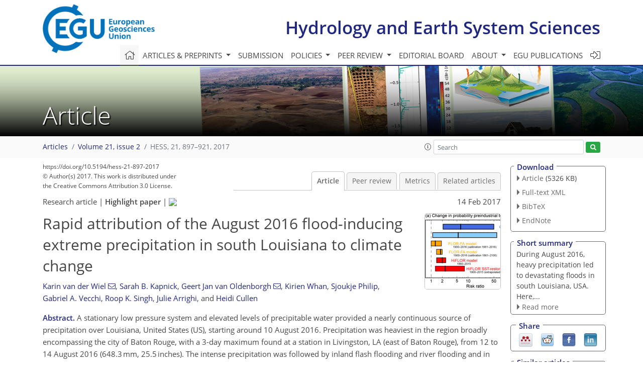

--- FILE ---
content_type: text/html
request_url: https://hess.copernicus.org/articles/21/897/2017/
body_size: 33818
content:
<!DOCTYPE html PUBLIC "-//W3C//DTD XHTML 1.0 Transitional//EN" "http://www.w3.org/TR/xhtml1/DTD/xhtml1-transitional.dtd">
<!--[if lt IE 7]>      <html xmlns="https://www.w3.org/1999/xhtml" xml:lang="en" lang="en" class="no-js lt-ie9 lt-ie8 lt-ie7 co-ui"> <![endif]-->
											<!--[if IE 7]>         <html  xmlns="https://www.w3.org/1999/xhtml" xml:lang="en" lang="en" class="no-js lt-ie9 lt-ie8 co-ui"> <![endif]-->
											<!--[if IE 8]>         <html xmlns="https://www.w3.org/1999/xhtml" xml:lang="en" lang="en" class="no-js lt-ie9 co-ui"> <![endif]-->
											<!--[if gt IE 8]><!--> <html xmlns="https://www.w3.org/1999/xhtml" xml:lang="en" lang="en" class="no-js co-ui"> <!--<![endif]--> 
											<!-- remove class no-js if js is available --><head>
                                                <!-- BEGIN_HEAD -->
                                                <meta http-equiv="Content-Type" content="text/html; charset=utf-8" />
                                                <meta charset="utf-8" />
                                                <meta name="viewport" content="width=device-width, initial-scale=1" />
                                                
                                                <meta name="theme-color" content="#000000" />
                                                <meta name="application-name" content="1" />
                                                <meta name="msapplication-TileColor" content="#FFFFFF" />
                                            <link rel="preconnect" crossorigin="" href="https://contentmanager.copernicus.org/" /><link rel="icon" size="16x16" href="https://www.hydrology-and-earth-system-sciences.net/favicon_copernicus_16x16_.ico" type="image/x-icon" /><link rel="icon" size="24x24" href="https://www.hydrology-and-earth-system-sciences.net/favicon_copernicus_24x24_.ico" type="image/x-icon" /><link rel="icon" size="32x32" href="https://www.hydrology-and-earth-system-sciences.net/favicon_copernicus_32x32_.ico" type="image/x-icon" /><link rel="icon" size="48x48" href="https://www.hydrology-and-earth-system-sciences.net/favicon_copernicus_48x48_.ico" type="image/x-icon" /><link rel="icon" size="64x64" href="https://www.hydrology-and-earth-system-sciences.net/favicon_copernicus_64x64_.ico" type="image/x-icon" /><link rel="icon" size="228x228" href="https://www.hydrology-and-earth-system-sciences.net/favicon_copernicus_228x228_.png" type="image/png-icon" /><link rel="icon" size="195x195" href="https://www.hydrology-and-earth-system-sciences.net/favicon_copernicus_195x195_.png" type="image/png-icon" /><link rel="icon" size="196x196" href="https://www.hydrology-and-earth-system-sciences.net/favicon_copernicus_196x196_.png" type="image/png-icon" /><link rel="icon" size="128x128" href="https://www.hydrology-and-earth-system-sciences.net/favicon_copernicus_128x128_.png" type="image/png-icon" /><link rel="icon" size="96x96" href="https://www.hydrology-and-earth-system-sciences.net/favicon_copernicus_96x96_.png" type="image/png-icon" /><link rel="apple-touch-icon-precomposed" size="180x180" href="https://www.hydrology-and-earth-system-sciences.net/favicon_copernicus_180x180_.png" type="image/png-icon" /><link rel="apple-touch-icon-precomposed" size="120x120" href="https://www.hydrology-and-earth-system-sciences.net/favicon_copernicus_120x120_.png" type="image/png-icon" /><link rel="apple-touch-icon-precomposed" size="152x152" href="https://www.hydrology-and-earth-system-sciences.net/favicon_copernicus_152x152_.png" type="image/png-icon" /><link rel="apple-touch-icon-precomposed" size="76x76" href="https://www.hydrology-and-earth-system-sciences.net/favicon_copernicus_76x76_.png" type="image/png-icon" /><link rel="apple-touch-icon-precomposed" size="57x57" href="https://www.hydrology-and-earth-system-sciences.net/favicon_copernicus_57x57_.ico" type="image/png-icon" /><link rel="apple-touch-icon-precomposed" size="144x144" href="https://www.hydrology-and-earth-system-sciences.net/favicon_copernicus_144x144_.png" type="image/png-icon" /><script type="text/javascript" src="https://cdn.copernicus.org/libraries/mustache/2.3.0/mustache.min.js"></script><script type="text/javascript" src="https://cdn.copernicus.org/libraries/jquery/1.11.1/jquery.min.js"></script><script type="text/javascript" src="https://cdn.copernicus.org/js/copernicus.min.js"></script><script type="text/javascript" src="https://cdn.copernicus.org/apps/htmlgenerator/js/htmlgenerator-v2.js"></script><script type="text/javascript" src="https://cdn.copernicus.org/libraries/photoswipe/4.1/photoswipe.min.js"></script><script type="text/javascript" src="https://cdn.copernicus.org/libraries/photoswipe/4.1/photoswipe-ui-default.min.js"></script><link rel="stylesheet" type="text/css" media="all" href="https://cdn.copernicus.org/libraries/dszparallexer/dzsparallaxer.css" /><script type="text/javascript" src="https://cdn.copernicus.org/libraries/dszparallexer/dzsparallaxer.js"></script><link rel="stylesheet" type="text/css" media="all" id="hasBootstrap" href="https://cdn.copernicus.org/libraries/bootstrap/current/css/bootstrap.min.css" /><link rel="stylesheet" type="text/css" media="all" href="https://cdn.copernicus.org/libraries/bootstrap/current/css/bootstrap-media.min.css" /><link rel="stylesheet" type="text/css" media="all" href="https://cdn.copernicus.org/libraries/bootstrap/current/css/bootstrap-grid.min.css" /><link rel="stylesheet" type="text/css" media="all" href="https://cdn.copernicus.org/libraries/bootstrap/current/css/bootstrap-reboot.min.css" /><script type="text/javascript" src="https://cdn.copernicus.org/libraries/bootstrap/current/js/popper.js"></script><script type="text/javascript" src="https://cdn.copernicus.org/libraries/bootstrap/current/js/bootstrap.min.js"></script><link rel="preconnect" crossorigin="" href="https://cdn.copernicus.org/" /><link rel="stylesheet" type="text/css" media="all" href="https://cdn.copernicus.org/libraries/unsemantic/unsemantic.min.css" /><link rel="stylesheet" type="text/css" media="all" href="https://cdn.copernicus.org/libraries/photoswipe/4.1/photoswipe.css" /><link rel="stylesheet" type="text/css" media="all" href="https://cdn.copernicus.org/libraries/photoswipe/4.1/dark-icon-skin/dark-icon-skin.css" /><link rel="stylesheet" type="text/css" media="all" href="https://cdn.copernicus.org/css/copernicus-min.css" /><link rel="stylesheet" type="text/css" media="all" href="https://cdn.copernicus.org/css/fontawesome.css" /><link rel="stylesheet" type="text/css" media="all" href="https://cdn.copernicus.org/fonts/FontAwesome/5.11.2_and_4.7.0/css/all.font.css" /><link rel="stylesheet" type="text/css" media="projection, handheld, screen, tty, tv, print" href="https://www.hydrology-and-earth-system-sciences.net/co_cms_font_open_sans_v_15.css" /><link rel="stylesheet" type="text/css" media="projection, handheld, screen, tty, tv, print" href="https://www.hydrology-and-earth-system-sciences.net/template_one_column_base_2023_202301261343_1676458272.css" /><link rel="stylesheet" type="text/css" media="print" href="https://www.hydrology-and-earth-system-sciences.net/template_one_column_base_print_2023_1674737524.css" /><script src="https://www.hydrology-and-earth-system-sciences.net/co_common.js" type="text/javascript">
</script><script src="https://www.hydrology-and-earth-system-sciences.net/co_auth_check.js" type="text/javascript">
</script><script src="https://www.hydrology-and-earth-system-sciences.net/onload_javascript_actions.js" type="text/javascript">
</script><script src="https://www.hydrology-and-earth-system-sciences.net/template-one-column_2023_1674737530.js" type="text/javascript">
</script><!-- END_HEAD --><meta name="global_projectID" content="13" /><meta name="global_pageID" content="375" /><meta name="global_pageIdentifier" content="home" /><meta name="global_moBaseURL" content="https://meetingorganizer.copernicus.org/" /><meta name="global_projectShortcut" content="HESS" /><meta name="global_projectDomain" content="https://www.hydrology-and-earth-system-sciences.net/" />
<title>HESS - Rapid attribution of the August 2016 flood-inducing extreme precipitation in south Louisiana to climate change</title>
<meta name="data-non-mobile-optimized-message" content="" /><script id="networker">
    window.isSafari = /^((?!chrome|android).)*safari/i.test(navigator.userAgent);

    /**
     *
     */
    function createToastsFunctionality() {
        const toastsWrapper = $('<div>')
                .attr('aria-live', 'polite')
                .attr('aria-atomic', 'true')
                .addClass('toasts-notifications-wrapper');
        $('body').append(toastsWrapper);
    }

    function isOS() {
        return [
                    'iPad Simulator',
                    'iPhone Simulator',
                    'iPod Simulator',
                    'iPad',
                    'iPhone',
                    'iPod'
                ].includes(navigator.platform)
                || (navigator.userAgent.includes("Mac") && "ontouchend" in document)
    }

    /**
     *
     * @param notificationContent
     */
    function addToast(notificationContent) {
        const toast = $('<div>').addClass('toast').attr('role', 'alert').attr('aria-live', 'assertive')
                .attr('aria-atomic', 'true').attr('data-autohide', 'false');
        const toastHeader = $('<div>').addClass('toast-header');
        const toastHeaderTitle = $('<strong>').addClass('mr-auto').html(notificationContent.title);
        const toastHeaderCloseButton = $('<button>').addClass('ml-2').addClass('mb-1').addClass('close').attr('type', 'button')
                .attr('data-dismiss', 'toast');
        const toastHeaderCloseIcon = $('<span>').attr('aria-hidden', 'true').html('&times;');

        let url = '';
        if (notificationContent.hasOwnProperty('url')) {
            url = notificationContent.url;
        } else {
            url = 'https://networker.copernicus.org/my-network';
        }
        const toastBody = $('<div>').addClass('toast-body').html('<a target="_blank" href="' + url + '">' + notificationContent.text + '</a>');
        $(toastHeaderCloseButton).append(toastHeaderCloseIcon);
        $(toastHeader).append(toastHeaderTitle);
        $(toastHeader).append(toastHeaderCloseButton);
        $(toast).append(toastHeader);
        $(toast).append(toastBody);

        $('.toasts-notifications-wrapper').append(toast);

        $('.toast').toast('show');
    }

    function coNetworker_sendUsersLocation(location, userHash, publicLabel, projectID, application) {

        if (templateHasBootstrap()) {
            createToastsFunctionality();
        }

        userHash = userHash || 'null';
        location = location || 'c_content_manager::getProjectTemplateMobileOpt';
        publicLabel = publicLabel || '';

        if (publicLabel === ''){
            publicLabel = location;
        }

        if (userHash !== null && userHash.length > 5) {
            try {
                if(typeof window.ws === 'undefined' || window.ws === null || !window.ws) {
                    window.ws = new WebSocket('wss://websockets.copernicus.org:8080');
                } else {
                    window.ws.close(1000);
                    window.ws = new WebSocket('wss://websockets.copernicus.org:8080');
                }
                const data = {
                    'type': 'status',
                    'action': 'start',
                    'data': {
                        'userIdentifier': userHash,
                        'projectID': projectID,
                        'coApp': application,
                        'location': location,
                        'publicLabel': publicLabel
                    }
                };
                if (window.ws === 1) {
                    window.ws.send(JSON.stringify(data));
                } else {
                    window.ws.onopen = function (msg) {
                        window.ws.send(JSON.stringify(data));
                        dispatchEvent(new CustomEvent('loadCommonNetworker'));
                    };

                    window.ws.onmessage = function (event) {
                        try {
                            const data = JSON.parse(event.data);

                            switch (data.type) {
                                case 'notification':
                                    const pushNotificationData = data.data;
                                    if (pushNotificationData.hasOwnProperty('user') && pushNotificationData.user.length > 5 && pushNotificationData.user === userHash) {
                                        window.showPushNotification(pushNotificationData);
                                    }
                                    break;
                            }
                        } catch (e) {
                            console.log(e);
                        }
                    }
                }
            } catch (e) {
                console.error(e);
            }

        }
    }

    window.showPushNotification = function (notificationContent) {
        showMessage(notificationContent);

        function showMessage(notificationContent){
            if (templateHasBootstrap()) {
                showBootstrapModal(notificationContent);
            }
        }

        function showBootstrapModal(notificationContent) {
            const randomId = getRandomInt(100,999);
            let modal = $('<div>').addClass('modal').attr('id', 'modal-notification' + randomId);
            let modalDialog = $('<div>').addClass('modal-dialog');
            let modalContent = $('<div>').addClass('modal-content');
            let modalBody = $('<div>').addClass('modal-body');
            let message = $('<div>').addClass('modal-push-message').html('<h3 class="mb-3">' + notificationContent.title + '</h3><p>' + notificationContent.text + '</p>');
            let buttonsWrapper = $('<div>').addClass('row');
            let buttonsWrapperCol = $('<div>').addClass('col-12').addClass('text-right');
            let buttonCancel = $('<button>').addClass('btn').addClass('btn-danger').addClass('mr-2').html('Cancel')
            let buttonSuccess = $('<button>').addClass('btn').addClass('btn-success').html('OK')

            $(buttonsWrapper).append(buttonsWrapperCol);
            $(buttonsWrapperCol).append(buttonCancel);
            $(buttonsWrapperCol).append(buttonSuccess);
            $(modalBody).append(message).append(buttonsWrapper);
            $(modalContent).append(modalBody);
            $(modalDialog).append(modalContent);
            $(modal).append(modalDialog);

            $(buttonCancel).on('click', (event) => {
                event.preventDefault();
                event.stopPropagation();
                event.stopImmediatePropagation();
                $(modal).modal('hide');
            });

            $(buttonSuccess).on('click', (event) => {
                event.preventDefault();
                event.stopPropagation();
                event.stopImmediatePropagation();
                $(modal).modal('hide');
                handleOnclickNotification(notificationContent);
            });
            $(modal).modal('show');

            setTimeout(() => {
                dispatchEvent(new CustomEvent('modalLoaded', {'detail': 'modal-notification' + randomId}));
            }, 1000);
        }

        window.addEventListener('modalLoaded', function (event) {
            setTimeout(() => {
                $('#' + event.detail).modal('hide');
            }, 9000);
        });

        function handleOnclickNotification(notificationContent) {
            if (notificationContent.hasOwnProperty('withConnect') && notificationContent.withConnect.length > 0) {
                acceptContactRequest(notificationContent);
            }

            if (notificationContent.hasOwnProperty('url')) {
                if (window.isSafari && isOS()) {
                    window.location.href = notificationContent.url;
                } else {
                    window.open(notificationContent.url, '_blank').focus();
                }
            } else {
                if (window.isSafari && isOS()) {
                    window.open('https://networker.copernicus.org/my-network', '_blank');
                } else {
                    window.open('https://networker.copernicus.org/my-network', '_blank').focus();
                }
            }
        }

        /**
         *
         * @param notificationContent
         */
        function acceptContactRequest(notificationContent) {
            const formData = new FormData();
            formData.append('r', notificationContent.userFrom);
            formData.append('a', 'a');

            $.ajax({
                url: 'https://networker.copernicus.org/handle-request-job',
                type: 'POST',
                data: formData,
                processData: false,
                contentType: false,
                xhrFields: {
                    withCredentials: true
                },
                beforeSend: function () {
                    $('.splash').fadeIn();
                    $('.lightbox').fadeIn();
                }
            })
                    .done(function (dataResponse) {
                        const data = JSON.parse(dataResponse);
                        let text = 'Please consider joining the text chat now.';
                        window.sendPushNotification({
                            title: window.userDataCommonNetworker.name + ' aims to chat with you.',
                            text: text,
                            user: data.message.userIdentifier,
                            url: notificationContent.url
                        });
                        $('.splash').fadeOut();
                        $('.lightbox').fadeOut();
                    })
                    .fail(function (error) {
                        $('.splash').fadeOut();
                        $('.lightbox').fadeOut();
                    });
        }
    }


    function templateHasBootstrap() {
        const bootstrap = document.getElementById('hasBootstrap');
        return bootstrap !== null && typeof bootstrap !== 'undefined';
    }

        coNetworker_sendUsersLocation();
    dispatchEvent(new CustomEvent('loadCommonNetworker'));

    function getRandomInt(min, max) {
        min = Math.ceil(min);
        max = Math.floor(max);
        return Math.floor(Math.random() * (max - min + 1)) + min;
    }
</script>

		<link rel="stylesheet" type="text/css" href="https://cdn.copernicus.org/libraries/photoswipe/4.1/dark-icon-skin/dark-icon-skin.css">
    <base href="/">

<link rel="stylesheet" type="text/css" href="https://cdn.copernicus.org/libraries/unsemantic/unsemantic.min.css">
<link rel="stylesheet" type="text/css" href="https://cdn.copernicus.org/libraries/jquery/1.11.1/ui/jquery-ui.min.css">
<link rel="stylesheet" type="text/css" href="https://cdn.copernicus.org/libraries/jquery/1.11.1/ui/jquery-ui-slider-pips.css">
<link rel="stylesheet" type="text/css" href="https://cdn.copernicus.org/libraries/photoswipe/4.1/photoswipe.css">
<link rel="stylesheet" type="text/css" href="https://cdn.copernicus.org/apps/htmlgenerator/css/htmlgenerator.css?v=1">
<meta name="citation_fulltext_world_readable" content="">
<meta name="citation_publisher" content="Copernicus GmbH"/>
<meta name="citation_title" content="Rapid attribution of the August 2016 flood-inducing extreme precipitation in south Louisiana to climate change"/>
<meta name="citation_abstract" content="&lt;p&gt;&lt;strong class=&quot;journal-contentHeaderColor&quot;&gt;Abstract.&lt;/strong&gt; A stationary low pressure system and elevated levels of precipitable water provided a nearly continuous source of precipitation over Louisiana, United States (US), starting around 10 August 2016. Precipitation was heaviest in the region broadly encompassing the city of Baton Rouge, with a 3-day maximum found at a station in Livingston, LA (east of Baton Rouge), from 12 to 14 August 2016 (648.3 mm, 25.5 inches). The intense precipitation was followed by inland flash flooding and river flooding and in subsequent days produced additional backwater flooding. On 16 August, Louisiana officials reported that 30 000 people had been rescued, nearly 10 600 people had slept in shelters on the night of 14 August and at least 60 600 homes had been impacted to varying degrees. As of 17 August, the floods were reported to have killed at least 13 people. As the disaster was unfolding, the Red Cross called the flooding the worst natural disaster in the US since Super Storm Sandy made landfall in New Jersey on 24 October 2012. Before the floodwaters had receded, the media began questioning whether this extreme event was caused by anthropogenic climate change. To provide the necessary analysis to understand the potential role of anthropogenic climate change, a rapid attribution analysis was launched in real time using the best readily available observational data and high-resolution global climate model simulations. &lt;br&gt;&lt;br&gt; The objective of this study is to show the possibility of performing rapid attribution studies when both observational and model data and analysis methods are readily available upon the start. It is the authors' aspiration that the results be used to guide further studies of the devastating precipitation and flooding event. Here, we present a first estimate of how anthropogenic climate change has affected the likelihood of a comparable extreme precipitation event in the central US Gulf Coast. While the flooding event of interest triggering this study occurred in south Louisiana, for the purposes of our analysis, we have defined an extreme precipitation event by taking the spatial maximum of annual 3-day inland maximum precipitation over the region of 29–31° N, 85–95° W, which we refer to as the central US Gulf Coast. Using observational data, we find that the observed local return time of the 12–14 August precipitation event in 2016 is about 550 years (95 % confidence interval (CI): 450–1450). The probability for an event like this to happen anywhere in the region is presently 1 in 30 years (CI 11–110). We estimate that these probabilities and the intensity of extreme precipitation events of this return time have increased since 1900. A central US Gulf Coast extreme precipitation event has effectively become more likely in 2016 than it was in 1900. The global climate models tell a similar story; in the most accurate analyses, the regional probability of 3-day extreme precipitation increases by more than a factor of 1.4 due to anthropogenic climate change. The magnitude of the shift in probabilities is greater in the 25 km (higher-resolution) climate model than in the 50 km model. The evidence for a relation to El Niño half a year earlier is equivocal, with some analyses showing a positive connection and others none.&lt;/p&gt;"/>
    <meta name="citation_publication_date" content="2017/02/14"/>
    <meta name="citation_online_date" content="2017/02/14"/>
<meta name="citation_journal_title" content="Hydrology and Earth System Sciences"/>
    <meta name="citation_volume" content="21"/>
    <meta name="citation_issue" content="2"/>
    <meta name="citation_issn" content="1027-5606"/>
<meta name="citation_doi" content="10.5194/hess-21-897-2017"/>
<meta name="citation_firstpage" content="897"/>
<meta name="citation_lastpage" content="921"/>
    <meta name="citation_author" content="van der Wiel, Karin"/>
        <meta name="citation_author_institution" content="Program in Atmospheric and Oceanic Sciences, Department of Geosciences, Princeton University, Princeton, NJ, USA"/>
        <meta name="citation_author_institution" content="Geophysical Fluid Dynamics Laboratory (GFDL), National Oceanic and
Atmospheric Administration, Princeton, NJ, USA"/>
        <meta name="citation_author_orcid" content="0000-0001-9365-5759">
        <meta name="citation_author_email" content="wiel@knmi.nl">
    <meta name="citation_author" content="Kapnick, Sarah B."/>
        <meta name="citation_author_institution" content="Geophysical Fluid Dynamics Laboratory (GFDL), National Oceanic and
Atmospheric Administration, Princeton, NJ, USA"/>
        <meta name="citation_author_orcid" content="0000-0003-0979-3070">
    <meta name="citation_author" content="van Oldenborgh, Geert Jan"/>
        <meta name="citation_author_institution" content="Royal Netherlands Meteorological Institute (KNMI), De Bilt, the
Netherlands"/>
        <meta name="citation_author_orcid" content="0000-0002-6898-9535">
        <meta name="citation_author_email" content="oldenborgh@knmi.nl">
    <meta name="citation_author" content="Whan, Kirien"/>
        <meta name="citation_author_institution" content="Royal Netherlands Meteorological Institute (KNMI), De Bilt, the
Netherlands"/>
    <meta name="citation_author" content="Philip, Sjoukje"/>
        <meta name="citation_author_institution" content="Royal Netherlands Meteorological Institute (KNMI), De Bilt, the
Netherlands"/>
    <meta name="citation_author" content="Vecchi, Gabriel A."/>
        <meta name="citation_author_institution" content="Geophysical Fluid Dynamics Laboratory (GFDL), National Oceanic and
Atmospheric Administration, Princeton, NJ, USA"/>
    <meta name="citation_author" content="Singh, Roop K."/>
        <meta name="citation_author_institution" content="Red Cross Red Crescent Climate Centre, The Hague, the Netherlands"/>
        <meta name="citation_author_orcid" content="0000-0002-6064-9675">
    <meta name="citation_author" content="Arrighi, Julie"/>
        <meta name="citation_author_institution" content="Red Cross Red Crescent Climate Centre, The Hague, the Netherlands"/>
        <meta name="citation_author_orcid" content="0000-0003-4714-4514">
    <meta name="citation_author" content="Cullen, Heidi"/>
        <meta name="citation_author_institution" content="Climate Central, Princeton, NJ, USA"/>

    <meta name="citation_reference" content="Allen, R. and Burgess, R.: LSU AgCenter predicts floods cost state at least $110 million in crop loss, The Advocate, http://www.theadvocate.com/louisiana_flood_2016/article_a7689806-6946-11e6-a681-ab59c458f55c.html?sr_source=lift_amplify, last access: 26 August 2016.">
    <meta name="citation_reference" content="American Red Cross: Louisiana Flooding: Red Cross Shelters 10,000+ After Worst Disaster Since Superstorm Sandy, American Red Cross, http://www.redcross.org/news/press-release/Louisiana-Flooding-Red-Cross, last access: 23 August 2016a.">
    <meta name="citation_reference" content="American Red Cross: Needs of People in Louisiana Remain Great; Red Cross Still Sheltering 7,000+, Serving Thousands of Meals, American Red Cross, http://www.redcross.org/news/press-release/Needs-of-People-in-Louisiana, last access: 23 August 2016b.">
    <meta name="citation_reference" content="Broach, D.: How many houses, people flooded in Louisiana?, NOLA, http://www.nola.com/weather/index.ssf/2016/08/how_many_people_houses_were_fl.html, last access: 24 August 2016.">
    <meta name="citation_reference" content="Bromwich, J. E.: Flooding in the South Looks a Lot Like Climate Change, The New York Times, http://www.nytimes.com/2016/08/17/us/climate-change-louisiana.html, last access: 24 August 2016.">
    <meta name="citation_reference" content="Burton, J. and Demas, A.: Six streamgages Set peaks of record and 50 stations were overtopped by floodwaters, USGS, https://www.usgs.gov/news/usgs-records-historic-flooding-south-louisiana, last access: 22 August 2016.">
    <meta name="citation_reference" content="Centre for Research on the Epidemiology of Disasters (CRED): The Human Cost of Natural Disasters 2015, A Global Perspective; ReliefWeb, http://reliefweb.int/sites/reliefweb.int/files/resources/PAND_report.pdf, last access: 29 August 2016, 2015.">
    <meta name="citation_reference" content="Chen, C.-T. and Knutson, T.: On the verification and comparison of extreme rainfall indices from climate models, J. Climate, 21, 1605–1621, 2008.">
    <meta name="citation_reference" content="Christidis, N., Stott, P. A., Scaife, A. A., Arribas, A., Jones, G. S., Copsey, D., Knight, J. R., and Tennant, W. J.: A new HadGEM3-A-based system for attribution of weather-and climate-related extreme events, J. Climate, 26, 2756–2783, 2013.">
    <meta name="citation_reference" content="Collins, M., Knutti, R., Arblaster, J., Dufresne, J.-L., Fichefet, T., Friedlingstein, P., Gao, X., Gutowski, W. J., Johns, T., Krinner, G., Shongwe, M., Tebaldi, C., Weaver, A. J., and Wehner, M.: Long-term Climate Change: Projections, Commitments and Irreversibility, in: Climate Change 2013: The Physical Science Basis, Contribution of Working Group I to the Fifth Assessment Report of the Intergovernmental Panel on Climate Change, edited by: Stocker, T. F., Qin, D., Plattner, G.-K., Tignor, M., Allen, S. K., Boschung, J., Nauels, A., Xia, Y., Bex, V., and Midgley, P. M., Cambridge University Press, Cambridge, United Kingdom and New York, NY, USA, 2013.">
    <meta name="citation_reference" content="Coles, S.: An Introduction to Statistical Modeling of Extreme Values, Springer Series in Statistics, London, UK, 2001.">
    <meta name="citation_reference" content="Cutlip, K.: Weather Front, Weatherwise, 66, 2, p. 6, MAS Ultra – School Edition, EBSCOhost, https://doi.org/10.1080/00431672.2013.762834, 2013.">
    <meta name="citation_reference" content="Dai, A.: Precipitation characteristics in eighteen coupled climate models, J. Climate, 19, 4605–4630, 2006.">
    <meta name="citation_reference" content="Davies, R.: Louisiana Rivers at Record Levels, President Declares Major Disaster, Floodlist, http://floodlist.com/america/usa/usa-louisiana-rivers, last access: 23 August 2016.">
    <meta name="citation_reference" content="Delworth, T. L., Broccoli, A. J., Rosati, A., Stouffer, R. J., Balaji, V., Beesley, J. A., Cooke, W. F., Dixon, K. W., Dunne, J., Dunne, K. A., Durachta, J. W., Findell, K., Ginoux, P., Gnanadesikan, A., Gordon, C. T., Griffies, S., Gudgel, R., Harrison, M., Held, I., Hemler, R., Horowitz., L., Klein, S., Knutson, T., Kushner, P., Langenhorst, A., Lee, H.-C., Lin, S.-J., Lu, J., Malyshev, S., Milly, P. C. D., Ramaswamy, V., Russell, J., Schwarzkopf, M. D., Shevliakova, E., Sirutis, J., Spelman, M., Stern, W., Winton, M., Wittenberg, A., Wyman, B., Zeng, F., and Zhang, R.: GFDL's CM2 global coupled climate models. Part I: Formulation and simulation characteristics, J. Climate, 19, 643–674, 2006.">
    <meta name="citation_reference" content="Delworth, T. L., Rosati, A., Anderson, W., Adcroft, A. J., Balaji, V., Benson, R., Dixon, K., Griffies, S. M., Lee, H. C., Pacanowski, R. C., Vecchi, G. A., Wittenberg, A. T., Zeng, F., and Zhang, R.: Simulated climate and climate change in the GFDL CM2. 5 high-resolution coupled climate model, J. Climate, 25, 2755–2781, 2012.">
    <meta name="citation_reference" content="Delworth, T. L., Zeng, F., Rosati, A., Vecchi, G. A., and Wittenberg, A. T.: A link between the hiatus in global warming and North American drought, J. Climate, 28, 3834–3845, 2015.">
    <meta name="citation_reference" content="De Michele, C. and Salvadori, G.: On the derived flood frequency distribution: analytical formulation and the influence of antecedent soil moisture condition, J. Hydrol., 262, 245–258, 2002.">
    <meta name="citation_reference" content="Efron, B. and Tibshirani, R. J.: An introduction to the bootstrap, Chapman and Hall, New York, 439 pp., 1998.">
    <meta name="citation_reference" content="Eggert, B., Berg, P., Haerter, J. O., Jacob, D., and Moseley, C.: Temporal and spatial scaling impacts on extreme precipitation, Atmos. Chem. Phys., 15, 5957–5971, https://doi.org/10.5194/acp-15-5957-2015, 2015.">
    <meta name="citation_reference" content="Emanuel, K. and Sobel, A.: Response of tropical sea surface temperature, precipitation, and tropical cyclone-related variables to changes in global and local forcing, Journal of Advances in Modeling Earth Systems, 5, 447–458, https://doi.org/10.1002/jame.20032, 2013.">
    <meta name="citation_reference" content="Emanuel, K., Solomon, S., Folini, D., Davis, S., and Cagnazo, C.: Influence of Tropical Tropopause Layer Cooling on Atlantic Hurricane Activity, J. Climate, 26, 2288–2301, https://doi.org/10.1175/JCLI-D-12-00242.1, 2013.">
    <meta name="citation_reference" content="FEMA: Federal Support for Louisiana Continues, $127 Million in Financial Assistance Provided to Louisiana Flood Survivors So Far, FEMA, https://www.fema.gov/news-release/2016/08/23/federal-support-louisiana-continues, last access: 23 August 2016.">
    <meta name="citation_reference" content="Flato, G., Marotzke, J., Abiodun, B., Braconnot, P., Chou, S. C., Collins, W. J., Cox, P., Driouech, F., Emori, S., Eyring, V., Forest, C., Gleckler, P., Guilyardi, E., Jakob, C., Kattsov, V., Reason, C., and Rummukaines, M.: Evaluation of Climate Models, in: Climate Change 2013: The Physical Science Basis, Contribution of Working Group I to the Fifth Assessment Report of the Intergovernmental Panel on Climate Change, Climate Change 2013, 5, 741–866, 2013.">
    <meta name="citation_reference" content="Forster, P. M., Andrews, T., Good, P., Gregory, J. M., Jackson, L. S., and Zelinka, M.: Evaluating adjusted forcing and model spread for historical and future scenarios in the CMIP5 generation of climate models, J. Geophys. Res.-Atmos., 118, 1139–1150, https://doi.org/10.1002/jgrd.50174, 2013.">
    <meta name="citation_reference" content="Gandin, L. S. and Hardin, R.: Objective analysis of meteorological fields, Vol. 242, Israel program for scientific translations Jerusalem, 1965.">
    <meta name="citation_reference" content="GISTEMP Team: GISS Surface Temperature Analysis (GISTEMP), NASA Goddard Institute for Space Studies, http://data.giss.nasa.gov/gistemp/, last access: 8 August 2016.">
    <meta name="citation_reference" content="Haarsma, R. J., Roberts, M. J., Vidale, P. L., Senior, C. A., Bellucci, A., Bao, Q., Chang, P., Corti, S., Fuckar, N. S., Guemas, V., von Hardenberg, J., Hazeleger, W., Kodama, C., Koenigk, T., Leung, L. R., Lu, J., Luo, J.-J., Mao, J., Mizielinski, M. S., Mizuta, R., Nobre, P., Satoh, M., Scoccimarro, E., Semmler, T., Small, J., and von Storch, J.-S.: High Resolution Model Intercomparison Project (HighResMIP v1.0) for CMIP6, Geosci. Model Dev., 9, 4185-4208, https://doi.org/10.5194/gmd-9-4185-2016, 2016.">
    <meta name="citation_reference" content="Hansen, J., Ruedy, R., Sato, M., and Lo, K.: Global surface temperature change, Rev. Geophys., 48, RG4004, https://doi.org/10.1029/2010RG000345, 2010.">
    <meta name="citation_reference" content="Harris, L. M, Lin, S.-J., and Tu, C. Y.: High resolution climate simulations using GFDL HiRAM with a stretched global grid, J. Climate, 29, 4293–4314, 2016.">
    <meta name="citation_reference" content="Hawkins, E. and Sutton, R.: The potential to narrow uncertainty in regional climate predictions, B. Am. Meteorol. Soc., 90, 1095–1107, https://doi.org/10.1175/2009BAMS2607.1, 2009.">
    <meta name="citation_reference" content="Hazeleger, W., Wang, X., Severijns, C., Stefanescu, S., Bintanja, R., Sterl, A., Wyser, K., Semmler, T., Yang, S., Van den Hurk, B., Van Noije, T., Van der Linden, E., and Van der Wiel, K.: EC-Earth V2.2: description and validation of a new seamless earth system prediction model, Clim. Dynam., 39, 2611–2629, 2012.">
    <meta name="citation_reference" content="Hazeleger, W., Wouters, B., Oldenborgh, G. J., Corti, S., Palmer, T., Smith, D., Dunstone, N., Kröger, J., Pohlmann, H., and Storch, J. S.: Predicting multiyear north atlantic ocean variability, J. Geophys. Res.-Oceans, 118, 1087–1098, 2013.">
    <meta name="citation_reference" content="Herscher, R.: Flooding in Louisiana Raises Questions About Timing, Urgency of Warnings, NPR, http://www.npr.org/sections/thetwo-way, last access: 29 August 2016.">
    <meta name="citation_reference" content="Higgins, R. W., Shi, W., Yarosh, E., and Joyce, R.: Improved United States precipitation quality control system and analysis, NOAA, National Weather Service, National Centers for Environmental Prediction, Climate Prediction Center Atlas, 2000.">
    <meta name="citation_reference" content="Huang, B., Banzon, V. F., Freeman, E., Lawrimore, J., Liu, W., Peterson, T. C., Smith, T. M., Thorne, P. W., Woodruff, S. D., and Zhang, H. M.: Extended reconstructed sea surface temperature version 4 (ERSST. v4). Part I: upgrades and intercomparisons, J. Climate, 28, 911–930, 2015.">
    <meta name="citation_reference" content="Jia, L., Yang, X., Vecchi, G. A., Gudgel, R. G., Delworth, T. L., Rosati, A., Stern, W. F., Wittenberg, A. T., Krishnamurthy, L., Zhang, S., and Msadek, R.: Improved seasonal prediction of temperature and precipitation over land in a high-resolution GFDL climate model, J. Climate, 28, 2044–2062, 2015.">
    <meta name="citation_reference" content="Jia, L., Vecchi, G. A., Yang, X., Gudgel, R., Delworth, T., Stern, W., Paffendorf, K., Underwood, S., and Zeng, F.: The Roles of Radiative Forcing, Sea Surface Temperatures, and Atmospheric and Land Initial Conditions in U.S. Summer Warming Episodes, J. Climate, 29, 4121–4135, https://doi.org/10.1175/JCLI-D-15-0471.1, 2016.">
    <meta name="citation_reference" content="Kalnay, E., Kanamitsu, M., Kistler, R., Collins, W., Deaven, D., Gandin, L., Iredell, M., Saha, S., White, G., Woollen, J., and Zhu, Y.: The NCEP/NCAR 40-year reanalysis project, B. Am. Meteorol. Soc., 77, 437–471, 1996.">
    <meta name="citation_reference" content="Katsman, C. A., Hazeleger, W., Drijfhout, S. S., van Oldenborgh, G. J., and Burgers, G.: Climate scenarios of sea level rise for the northeast Atlantic Ocean: a study including the effects of ocean dynamics and gravity changes induced by ice melt, Climatic Change, 91, 351–374, 2008.">
    <meta name="citation_reference" content="Keim, B. D. and Faiers, G. E.: Heavy rainfall distributions by season in Louisiana: Synoptic interpretations and quantile estimates, Water Resour. Bull., 32, 117–124, 1996.">
    <meta name="citation_reference" content="Kirtman, B., Power, S. B., Adedoyin, J. A., Boer, G. J., Bojariu, R., Camilloni, I., Doblas-Reyes, F. J., Fiore, A. M., Kimoto, M., Meehl, G. A., Prather, M., Sarr, A., Schär, C., Sutton, R., Van Oldenborgh, G. J., Vecchi, G., and Wang, H.-J.: Near-term climate change: projections and predictability, in: Climate Change 2013: The Physical Science Basis, Contribution of Working Group I to the Fifth Assessment Report of the Intergovernmental Panel on Climate Change, edited by: Stocker, T. F., Qin, D., Plattner, G.-K., Tignor, M., Allen, S. K., Boschung, J., Nauels, A., Xia, Y., Bex, V., and Midgley, P. M., Cambridge University Press, Cambridge, United Kingdom and New York, NY, USA, 2013.">
    <meta name="citation_reference" content="Knapp, K. R., Kruk, M. C., Levinson, D. H., Diamond, H. J., and Neumann, C. J.: The international best track archive for climate stewardship (IBTrACS), B. Am. Meteorol. Soc., 91, 363–376, https://doi.org/10.1175/2009BAMS2755.1, 2010.">
    <meta name="citation_reference" content="Knutson, T. R., Sirutis, J. J., Vecchi, G. A., Garner, S., Zhao, M., Kim, H. S., Bender, M., Tuleya, R. E., Held, I. M., and Villarini, G.: Dynamical downscaling projections of twenty-first-century Atlantic hurricane activity: CMIP3 and CMIP5 model-based scenarios, J. Climate, 26, 6591–6617, 2013.">
    <meta name="citation_reference" content="Krishnamurthy, L., Vecchi, G., Msadek, R., Wittenberg, A., Delworth, T., and Zeng, F.: The Seasonality of the Great Plains Low-Level Jet and ENSO Relationship, J. Climate, 28, 4525–4544, https://doi.org/10.1175/JCLI-D-14-00590.1, 2015.">
    <meta name="citation_reference" content="Lehmann, J., Coumou, D., and Frieler, K.: Increased record breaking precipitation events under global warming, Climatic Change, 132, 501–505, https://doi.org/10.1007/s10584-015-1434-y, 2015.">
    <meta name="citation_reference" content="Lenderink, G. and Attema, J.: A simple scaling approach to produce climate scenarios of local precipitation extremes for the Netherlands, Environ. Res. Lett., 10, 085001, https://doi.org/10.1088/1748-9326/10/8/085001, 2015.">
    <meta name="citation_reference" content="Lin, N., Emanuel, K., Oppenheimer, M., and Vanmarcke, E.: Physically based assessment of hurricane surge threat under climate change, Nature Climate Change, 2, 462–467, 2012.">
    <meta name="citation_reference" content="Lin, N., Lane, P., Emanuel, K. A., Sullivan, R. M., and Donnelly, J. P.: Heightened hurricane surge risk in northwest Florida revealed from climatological-hydrodynamic modeling and paleorecord reconstruction, J. Geophys. Res.-Atmos., 119, 8606–8623, https://doi.org/10.1002/2014JD021584, 2014.">
    <meta name="citation_reference" content="Little, C. M., Horton, R. M., Kopp, R. E., Oppenheimer, M., Vecchi, G. A., and Villarini, G.: Joint projections of US East Coast sea level and storm surge, Nature Climate Change, 5, 1114–1120, https://doi.org/10.1038/nclimate2801, 2015.">
    <meta name="citation_reference" content="Massey, N., Jones, R., Otto, F. E. L., Aina, T., Wilson, S., Murphy, J. M., Hassell, D., Yamazaki, Y. H., and Alle, M. R.: weather@home – development and validation of a very large ensemble modelling system for probabilistic event attribution, Q. J. Roy. Meteor. Soc., 141, 1528–1545, https://doi.org/10.1002/qj.2455, 2015.">
    <meta name="citation_reference" content="Menne, M. J., Durre, I., Vose, R. S., Gleason, B. E., and Houston, T. G.: An overview of the Global Historical Climatology Network-Daily Database, J. Atmos. Ocean. Tech., 29, 897–910, 2012.">
    <meta name="citation_reference" content="Menne, M. J., Durre, I., Korzeniewski, B., McNeal, S., Thomas, K., Yin, X., Anthony, S., Ray, R., Vose, R. S., Gleason, B. E., and Houston, T. G.: Global Historical Climatology Network-Daily (GHCN-Daily), Version 3.22, NOAA National Climatic Data Center, http://doi.org/10.7289/V5D21VHZ, last access: 19 August 2016.">
    <meta name="citation_reference" content="Milman, O.: Disasters like Louisiana floods will worsen as planet warms, scientists warn, The Guardian, https://www.theguardian.com/environment/2016/aug/16/louisiana-flooding-natural-disaster-weather-climate-change, last access: 24 August 2016.">
    <meta name="citation_reference" content="Moftakhari, H. R., AghaKouchak, A., Sanders, B. F., Feldman, D. L., Sweet, W., Matthew, R. A., and Luke, A.: Increased nuisance flooding along the coasts of the United States due to sea level rise: Past and future, Geophys. Res. Lett., 42, 9846–9852, https://doi.org/10.1002/2015GL066072, 2015.">
    <meta name="citation_reference" content="Msadek, R., Vecchi, G. A., Winton, M., and Gudgel, R.: Importance of initial conditions in seasonal predictions of Arctic sea ice extent, Geophys. Res. Lett., 41, 5208–5215, https://doi.org/10.1002/2014GL060799, 2014.">
    <meta name="citation_reference" content="Murakami, H. and Wang, B.: Future Change of North Atlantic Tropical Cyclone Tracks: Projection by a 20-km-Mesh Global Atmospheric Model, J. Climate, 23, 2688–2721, https://doi.org/10.1175/2010JCLI3338.1, 2010.">
    <meta name="citation_reference" content="Murakami, H., Vecchi, G. A, Underwood, S., Delworth, T., Wittenberg, A. T., Anderson, W., Chen, J.-H., Gudgel, R., Harris, L., Lin, S.-J., and Zeng, F.: Simulation and prediction of Category 4 and 5 hurricanes in the high-resolution GFDL HiFLOR coupled climate model, J. Climate, 28, 9058–9079, https://doi.org/10.1175/JCLI-D-15-0216.1, 2015.">
    <meta name="citation_reference" content="Murakami, H., Vecchi, G. A., Villarini, G., Delworth, T., Gudgel, R., Underwood, S. D., Yang, X., Zhang, W., and Lin, S.-J.: Seasonal Forecasts of Major Hurricanes and Landfalling Tropical Cyclones using a High-Resolution GFDL Coupled Climate Model, J. Climate, 29, 7977–7989, https://doi.org/10.1175/JCLI-D-16-0233.1, 2016.">
    <meta name="citation_reference" content="National Weather Service: Southern and Eastern U.S. Heavy Rainfall, storm summaries 1–19, http://www.wpc.ncep.noaa.gov/winter_storm_summaries/storm15/storm15_archive.shtml, last access: 23 August 2016.">
    <meta name="citation_reference" content="New Orleans area forecast discussions (PIL = AFDLIX): https://mesonet.agron.iastate.edu/wx/afos/, last access: 24 August 2016.">
    <meta name="citation_reference" content="O'Gorman, P. A.: Precipitation extremes under climate change, Current Climate Change Reports, 1, 49–59, 2015.">
    <meta name="citation_reference" content="Otto, F. E., Van Oldenborgh, G. J., Eden, J., Stott, P. A., Karoly, D. J., and Allen, M. R.: The attribution question, Nature Climate Change, 6, 813–816, 2016.">
    <meta name="citation_reference" content="Pascale, S., Bordoni, S., Kapnick, S. B., Vecchi, G. A., Jia, L., Delworth, T. L., Underwood, S., and Anderson, W.: The impact of horizontal resolution on North American monsoon Gulf of California moisture surges in a suite of coupled global climate models, J. Climate, 29, 7911–7936, https://doi.org/10.1175/JCLI-D-16-0199.1, 2016.">
    <meta name="citation_reference" content="Pinter, N., van der Ploeg, R. R., Schweigert, P., and Hoefer, G.: Flood magnification on the River Rhine, Hydrol. Process., 20, 147–164, 2006.">
    <meta name="citation_reference" content="Putman, W. M. and Lin, S.-J.: Finite-volume transport on various cubed-sphere grids, J. Comput. Phys., 227, 55–78, 2007.">
    <meta name="citation_reference" content="Rantz, S. E. et al.: Measurement and computation of streamflow: volume 2, computation of discharge (No. 2175), USGPO, https://pubs.usgs.gov/wsp/wsp2175/pdf/WSP2175_vol2a.pdf (last access: 24 August 2016), 1982.">
    <meta name="citation_reference" content="Rayner, N. A., Parker, D. E., Horton, E. B., Folland, C. K., Alexander, L. V., Rowell, D. P., Kent, E. C., and Kaplan, A.: Global analyses of sea surface temperature, sea ice, and night marine air temperature since the late nineteenth century, J. Geophys. Res.-Atmos., 108, 4407, https://doi.org/10.1029/2002JD002670, 2003.">
    <meta name="citation_reference" content="Stafford, R. T.: Stafford disaster relief and emergency assistance act, Public Law, 10, 106–390, 2000.">
    <meta name="citation_reference" content="Scherrer, S. C., Fischer, E. M., Posselt, R., Liniger, M. A., Croci-Maspoli, M., and Knutti, R.: Emerging trends in heavy precipitation and hot temperature extremes in Switzerland, J. Geophys. Res.-Atmos., 121, 2626–2637, https://doi.org/10.1002/2015JD024634, 2016.">
    <meta name="citation_reference" content="Schleifstein, M.: Louisiana Flood of 2016 resulted from “1,000-year” rain in 2 days, NOLA, http://www.nola.com/weather/index.ssf/2016/08/louisiana_flood_of_2016_result.html, last access: 23 August 2016.">
    <meta name="citation_reference" content="Sterl, A., van den Brink, H., de Vries, H., Haarsma, R., and van Meijgaard, E.: An ensemble study of extreme storm surge related water levels in the North Sea in a changing climate, Ocean Sci., 5, 369–378, https://doi.org/10.5194/os-5-369-2009, 2009.">
    <meta name="citation_reference" content="Strum, B.: Damage Grows from Louisiana Flood, Wall Street Journal, http://www.wsj.com/articles/, last access: 23 August 2016.">
    <meta name="citation_reference" content="Taylor, K. E., Stouffer, R. J., and Meehl, G. A.: An overview of CMIP5 and the experiment design, B. Am. Meteorol. Soc., 93, 485–498, 2012.">
    <meta name="citation_reference" content="Tramblay, Y., Bouvier, C., Martin, C., Didon-Lescot, J. F., Todorovik, D., and Domergue, J. M.: Assessment of initial soil moisture conditions for event-based rainfall–runoff modelling, J. Hydrol., 387, 176–187, 2010.">
    <meta name="citation_reference" content="Van der Wiel, K., Kapnick, S. B., Vecchi, G. A., Cooke, W. F., Delworth, T. L., Jia, L., Murakami, H., Underwood, S., and Zeng, F.: The resolution dependence of contiguous U.S. precipitation extremes in response to CO2 forcing, J. Climate, 29, 7991–8012, https://doi.org/10.1175/JCLI-D-16-0307.1, 2016.">
    <meta name="citation_reference" content="van Oldenborgh, G. J., Otto, F. E. L., Haustein, K., and Cullen, H.: Climate change increases the probability of heavy rains like those of storm Desmond in the UK – an event attribution study in near-real time, Hydrol. Earth Syst. Sci. Discuss., 12, 13197–13216, https://doi.org/10.5194/hessd-12-13197-2015, 2015.">
    <meta name="citation_reference" content="van Oldenborgh, G. J., Philip, S., Aalbers, E., Vautard, R., Otto, F., Haustein, K., Habets, F., Singh, R., and Cullen, H.: Rapid attribution of the May/June 2016 flood-inducing precipitation in France and Germany to climate change, Hydrol. Earth Syst. Sci. Discuss., https://doi.org/10.5194/hess-2016-308, in review, 2016.">
    <meta name="citation_reference" content="Van Vuuren, D. P., Edmonds, J., Kainuma, M., Riahi, K., Thomson, A., Hibbard, K., Hurtt, G. C., Kram, T., Krey, V., Lamarque, J. F., Masui, T., Meinshausen, M., Nakicenovic, N., Smith, S., and Rose, S.: The representative concentration pathways: an overview, Climatic Change, 109, 5–31, 2011.">
    <meta name="citation_reference" content="Vecchi, G. A. and Soden, B. J.: Effect of remote sea surface temperature change on tropical cyclone potential intensity, Nature, 450, 1066–1070, https://doi.org/10.1038/nature06423, 2007.">
    <meta name="citation_reference" content="Vecchi, G. A., Fueglistaler, S., Held, I. M., Knutson, T. R., and Zhao, M.: Impacts of Atmospheric Temperature Changes on Tropical Cyclone Activity, J. Climate, 26, 3877–3891, https://doi.org/10.1175/JCLI-D-12-00503.1, 2013.">
    <meta name="citation_reference" content="Vecchi, G. A., Delworth, T., Gudgel, R., Kapnick, S. B., Rosati, A., Wittenberg, A. T., Zeng, F., Anderson, W., Balaji, V., Dixon, K. Jia, L., Kim, H.-S., Krishnamurthy, L., Msadek, R., Stern, W. F., Underwood, S. D., Villarini, G., Yang, X., and Zhang, S.: On the seasonal forecasting of regional tropical cyclone activity, J. Climate, 27, 7994–8016, 2014.">
    <meta name="citation_reference" content="Villarini, G., Goska, R., Smith, J. A., and Vecchi, G. A.: North Atlantic tropical cyclones and US flooding, B. Am. Meteorol. Soc., 95, 1381–1388, 2014.">
    <meta name="citation_reference" content="Walsh, K., Camargo, S., Vecchi, G., Daloz, A., Elsner, J., Emanuel, K., Horn, M., Lim, Y.-K., Roberts, M., Patricola, C., Scoccimarro, E., Sobel, A., Strazzo, S., Villarini, G., Wehner, M., Zhao, M., Kossin, J., LaRow, T., Oouchi, K., Schubert, S., Wang, H., Bacmeister, J., Chang, P., Chauvin, F., Jablonowski, C., Kumar, A., Murakami, H., Ose, T., Reed, K., Saravanan, R., Yamada, Y., Zarzycki, C., Vidale, P., Jonas, J., and Henderson, N.: Hurricanes and climate: the U.S. CLIVAR working group on hurricanes, B. Am. Meteorol. Soc., 96, 997–1017, https://doi.org/10.1175/BAMS-D-13-00242.1, 2015.">
    <meta name="citation_reference" content="Yang, X., Vecchi, G. A., Gudgel, R. G., Delworth, T. L., Zhang, S., Rosati, A., Jia, L., Stern, W. F., Wittenberg, A. T., Kapnick, S., and Msadek, R.: Seasonal predictability of extratropical storm tracks in GFDL's high-resolution climate prediction model, J. Climate, 28, 3592–3611, 2015.">
    <meta name="citation_reference" content="Zhang, W., Leung, Y., and Fraedrich, K.: Different El Niño types and intense typhoons in the Western North Pacific, Clim. Dynam., 44, 2965–2977, 2015.">
    <meta name="citation_reference" content="Zhang, W., Vecchi, G. A., Murakami, H., Delworth, T., Wittenberg, A. T., Anderson, W., Rosati, A., Underwood, S., Harris. L., Gudgel, R., Lin, S.-J., Villarini, G., and Chen, J.-H.: Improved Simulation of Tropical Cyclone Responses to ENSO in the Western North Pacific in the High-Resolution GFDL HiFLOR Coupled Climate Model, J. Climate, 29, 1391–1415, https://doi.org/10.1175/JCLI-D-15-0475.1, 2016.">
        <meta name="citation_funding_source"
              content="citation_funder=Climate Program Office;citation_funder_id=100007298;citation_grant_number=NA14OAR4320106">
        <meta name="citation_funding_source"
              content="citation_funder=Cordis;citation_funder_id=501100006221;citation_grant_number=607085">
    <meta name="citation_pdf_url" content="https://hess.copernicus.org/articles/21/897/2017/hess-21-897-2017.pdf"/>
<meta name="citation_xml_url" content="https://hess.copernicus.org/articles/21/897/2017/hess-21-897-2017.xml"/>
    <meta name="fulltext_pdf" content="https://hess.copernicus.org/articles/21/897/2017/hess-21-897-2017.pdf"/>
<meta name="citation_language" content="English"/>
<meta name="libraryUrl" content="https://hess.copernicus.org/articles/"/>



        <meta property="og:image" content="https://hess.copernicus.org/articles/21/897/2017/hess-21-897-2017-avatar-web.png"/>
        <meta property="og:title" content="Rapid attribution of the August 2016 flood-inducing extreme precipitation in south Louisiana to climate change">
        <meta property="og:description" content="Abstract. A stationary low pressure system and elevated levels of precipitable water provided a nearly continuous source of precipitation over Louisiana, United States (US), starting around 10 August 2016. Precipitation was heaviest in the region broadly encompassing the city of Baton Rouge, with a 3-day maximum found at a station in Livingston, LA (east of Baton Rouge), from 12 to 14 August 2016 (648.3 mm, 25.5 inches). The intense precipitation was followed by inland flash flooding and river flooding and in subsequent days produced additional backwater flooding. On 16 August, Louisiana officials reported that 30 000 people had been rescued, nearly 10 600 people had slept in shelters on the night of 14 August and at least 60 600 homes had been impacted to varying degrees. As of 17 August, the floods were reported to have killed at least 13 people. As the disaster was unfolding, the Red Cross called the flooding the worst natural disaster in the US since Super Storm Sandy made landfall in New Jersey on 24 October 2012. Before the floodwaters had receded, the media began questioning whether this extreme event was caused by anthropogenic climate change. To provide the necessary analysis to understand the potential role of anthropogenic climate change, a rapid attribution analysis was launched in real time using the best readily available observational data and high-resolution global climate model simulations.  The objective of this study is to show the possibility of performing rapid attribution studies when both observational and model data and analysis methods are readily available upon the start. It is the authors' aspiration that the results be used to guide further studies of the devastating precipitation and flooding event. Here, we present a first estimate of how anthropogenic climate change has affected the likelihood of a comparable extreme precipitation event in the central US Gulf Coast. While the flooding event of interest triggering this study occurred in south Louisiana, for the purposes of our analysis, we have defined an extreme precipitation event by taking the spatial maximum of annual 3-day inland maximum precipitation over the region of 29–31° N, 85–95° W, which we refer to as the central US Gulf Coast. Using observational data, we find that the observed local return time of the 12–14 August precipitation event in 2016 is about 550 years (95 % confidence interval (CI): 450–1450). The probability for an event like this to happen anywhere in the region is presently 1 in 30 years (CI 11–110). We estimate that these probabilities and the intensity of extreme precipitation events of this return time have increased since 1900. A central US Gulf Coast extreme precipitation event has effectively become more likely in 2016 than it was in 1900. The global climate models tell a similar story; in the most accurate analyses, the regional probability of 3-day extreme precipitation increases by more than a factor of 1.4 due to anthropogenic climate change. The magnitude of the shift in probabilities is greater in the 25 km (higher-resolution) climate model than in the 50 km model. The evidence for a relation to El Niño half a year earlier is equivocal, with some analyses showing a positive connection and others none.">
        <meta property="og:url" content="https://hess.copernicus.org/articles/21/897/2017/">

        <meta property="twitter:image" content="https://hess.copernicus.org/articles/21/897/2017/hess-21-897-2017-avatar-web.png"/>
        <meta name="twitter:card" content="summary_large_image">
        <meta name="twitter:title" content="Rapid attribution of the August 2016 flood-inducing extreme precipitation in south Louisiana to climate change">
        <meta name="twitter:description" content="Abstract. A stationary low pressure system and elevated levels of precipitable water provided a nearly continuous source of precipitation over Louisiana, United States (US), starting around 10 August 2016. Precipitation was heaviest in the region broadly encompassing the city of Baton Rouge, with a 3-day maximum found at a station in Livingston, LA (east of Baton Rouge), from 12 to 14 August 2016 (648.3 mm, 25.5 inches). The intense precipitation was followed by inland flash flooding and river flooding and in subsequent days produced additional backwater flooding. On 16 August, Louisiana officials reported that 30 000 people had been rescued, nearly 10 600 people had slept in shelters on the night of 14 August and at least 60 600 homes had been impacted to varying degrees. As of 17 August, the floods were reported to have killed at least 13 people. As the disaster was unfolding, the Red Cross called the flooding the worst natural disaster in the US since Super Storm Sandy made landfall in New Jersey on 24 October 2012. Before the floodwaters had receded, the media began questioning whether this extreme event was caused by anthropogenic climate change. To provide the necessary analysis to understand the potential role of anthropogenic climate change, a rapid attribution analysis was launched in real time using the best readily available observational data and high-resolution global climate model simulations.  The objective of this study is to show the possibility of performing rapid attribution studies when both observational and model data and analysis methods are readily available upon the start. It is the authors' aspiration that the results be used to guide further studies of the devastating precipitation and flooding event. Here, we present a first estimate of how anthropogenic climate change has affected the likelihood of a comparable extreme precipitation event in the central US Gulf Coast. While the flooding event of interest triggering this study occurred in south Louisiana, for the purposes of our analysis, we have defined an extreme precipitation event by taking the spatial maximum of annual 3-day inland maximum precipitation over the region of 29–31° N, 85–95° W, which we refer to as the central US Gulf Coast. Using observational data, we find that the observed local return time of the 12–14 August precipitation event in 2016 is about 550 years (95 % confidence interval (CI): 450–1450). The probability for an event like this to happen anywhere in the region is presently 1 in 30 years (CI 11–110). We estimate that these probabilities and the intensity of extreme precipitation events of this return time have increased since 1900. A central US Gulf Coast extreme precipitation event has effectively become more likely in 2016 than it was in 1900. The global climate models tell a similar story; in the most accurate analyses, the regional probability of 3-day extreme precipitation increases by more than a factor of 1.4 due to anthropogenic climate change. The magnitude of the shift in probabilities is greater in the 25 km (higher-resolution) climate model than in the 50 km model. The evidence for a relation to El Niño half a year earlier is equivocal, with some analyses showing a positive connection and others none.">





<link rel="icon" href="https://www.hydrology-and-earth-system-sciences.net/favicon.ico" type="image/x-icon"/>






    <script type="text/javascript" src="https://cdn.copernicus.org/libraries/jquery/1.11.1/ui/jquery-ui.min.js"></script>
<script type="text/javascript" src="https://cdn.copernicus.org/libraries/jquery/1.11.1/ui/jquery-ui-slider-pips.js"></script>
<script type="text/javascript" src="https://cdn.copernicus.org/libraries/jquery/1.11.1/ui/template_jquery-ui-touch.min.js"></script>
<script type="text/javascript" src="https://cdn.copernicus.org/js/respond.js"></script>
<script type="text/javascript" src="https://cdn.copernicus.org/libraries/highstock/2.0.4/highstock.js"></script>
<script type="text/javascript" src="https://cdn.copernicus.org/apps/htmlgenerator/js/CoPublisher.js"></script>
<script type="text/x-mathjax-config">
MathJax.Hub.Config({
"HTML-CSS": { fonts: ["TeX"] ,linebreaks: { automatic: true, width: "90% container" } }
});
</script>
<script type="text/javascript" async  src="https://cdnjs.cloudflare.com/ajax/libs/mathjax/2.7.5/MathJax.js?config=MML_HTMLorMML-full"></script>

<script type="text/javascript" src="https://cdn.copernicus.org/libraries/photoswipe/4.1/photoswipe-ui-default.min.js"></script>
<script type="text/javascript" src="https://cdn.copernicus.org/libraries/photoswipe/4.1/photoswipe.min.js"></script>


		<script type="text/javascript">
			/* <![CDATA[ */
			 
			/* ]]> */
		</script>

		<style type="text/css">
			.top_menu { margin-right: 0!important; }
			
		</style>
	</head><body><header id="printheader" class="d-none d-print-block container">

    <img src="https://www.hydrology-and-earth-system-sciences.net/graphic_egu_claim_logo_blue.png" alt="" style="width: 508px; height: 223px;" />

</header>

<header class="d-print-none mb-n3 version-2023">

    <div class="container">

        <div class="row no-gutters mr-0 ml-0 align-items-center header-wrapper mb-lg-3">

            <div class="col-auto pr-3">

                <div class="layout__moodboard-logo-year-container">

                    <a class="layout__moodboard-logo-link" target="_blank" href="http://www.egu.eu">

                    <div class="layout__moodboard-logo">

                        <img src="https://www.hydrology-and-earth-system-sciences.net/graphic_egu_claim_logo_blue.png" alt="" style="width: 508px; height: 223px;" />

                    </div>

                    </a>

                </div>

            </div>

            <div class="d-none d-lg-block col text-md-right layout__title-desktop">

                <div class="layout__m-location-and-time">

                    <a class="moodboard-title-link" href="https://www.hydrology-and-earth-system-sciences.net/">

                    Hydrology and Earth System Sciences

                    </a>

                </div>

            </div>

            <div class="d-none d-md-block d-lg-none col text-md-right layout__title-tablet">

                <div class="layout__m-location-and-time">

                    <a class="moodboard-title-link" href="https://www.hydrology-and-earth-system-sciences.net/">

                    Hydrology and Earth System Sciences

                    </a>

                </div>

            </div>

            <div class="col layout__m-location-and-time-mobile d-md-none text-center layout__title-mobile">

                <a class="moodboard-title-link" href="https://www.hydrology-and-earth-system-sciences.net/">

                HESS

                </a>

            </div>

            <!-- End Logo -->

            <div class="col-auto text-right">

                <button class="navbar-toggler light mx-auto mr-sm-0" type="button" data-toggle="collapse" data-target="#navbar_menu" aria-controls="navbar_menu" aria-expanded="false" aria-label="Toggle navigation">

                    <span class="navbar-toggler-icon light"></span>

                </button>

            </div>

            <!-- Topbar -->

            <div class="topbar d-print-none">

                <!-- <iframe
				frameborder="0"
				id="co_auth_check_authiframecontainer"
				style="width: 179px; height: 57px; margin: 0; margin-bottom: 5px; margin-left: 10px; margin-top: -15px; padding: 0; border: none; overflow: hidden; background-color: transparent; display: none;"
				src=""></iframe> -->

            </div>

            <!-- End Topbar -->

        </div>

    </div>

    <div class="banner-navigation-breadcrumbs-wrapper">

        <div id="navigation">

            <nav class="container navbar navbar-expand-lg navbar-light"><!-- Logo -->

                <div class="collapse navbar-collapse CMSCONTAINER" id="navbar_menu">

                <div id="cmsbox_125373" class="cmsbox navbar-collapse"><button style="display: none;" class="navbar-toggler navigation-extended-toggle-button" type="button" data-toggle="collapse" data-target="#navbar_menu" aria-controls="navbarSupportedContent" aria-expanded="false" aria-label="Toggle navigation">
    <span class="navbar-toggler-icon"></span>
</button>
<div class="navbar-collapse CMSCONTAINER collapse show" id="navbarSupportedContent">
            <ul class="navbar-nav mr-auto no-styling">
                    <li class="nav-item  ">
                        <a target="_parent" class="nav-link active "  href="https://www.hydrology-and-earth-system-sciences.net/home.html"><i class='fal fa-home fa-lg' title='Home'></i></a>
                </li>
                    <li class="nav-item  megamenu ">
                        <a target="_self" class="nav-link dropdown-toggle  "  href="#" id="navbarDropdown10810" role="button" data-toggle="dropdown" aria-haspopup="true" aria-expanded="false">Articles & preprints
                            <span class="caret"></span></a>
                        <div class="dropdown-menu  level-1 " aria-labelledby="navbarDropdown10810">
                            <div class="container">
                                <div class="row">
                                <div class="col-md-12 col-lg-4 col-sm-12">
                                            <div class="dropdown-header">Browse</div>
                                        <div class="dropdown-item level-2  " style="list-style: none">
                                            <a   target="_parent" class="" href="https://hess.copernicus.org/">Browse papers</a>
                                    </div>
                                            <div class="dropdown-header">Highlights</div>
                                        <div class="dropdown-item level-2  " style="list-style: none">
                                            <a   target="_parent" class="" href="https://hess.copernicus.org/editors_choice.html">Editor's choice</a>
                                    </div>
                                            <div class="dropdown-header">Regular articles</div>
                                        <div class="dropdown-item level-2  " style="list-style: none">
                                            <a   target="_parent" class="" href="https://hess.copernicus.org/research_article.html">Research articles</a>
                                    </div>
                                        <div class="dropdown-item level-2  " style="list-style: none">
                                            <a   target="_parent" class="" href="https://hess.copernicus.org/review_article.html">Review articles</a>
                                    </div>
                                        <div class="dropdown-item level-2  " style="list-style: none">
                                            <a   target="_parent" class="" href="https://hess.copernicus.org/technical_note.html">Technical notes</a>
                                    </div>
                                        <div class="dropdown-item level-2  " style="list-style: none">
                                            <a   target="_parent" class="" href="https://hess.copernicus.org/opinion_article.html">Opinion articles</a>
                                    </div>
                                        <div class="dropdown-item level-2  " style="list-style: none">
                                            <a   target="_parent" class="" href="https://hess.copernicus.org/education_and_communication.html">Education and communication</a>
                                    </div>
                                            </div>
                                            <div class="col-md-12 col-lg-4 col-sm-12">
                                            <div class="dropdown-header">Special issues</div>
                                        <div class="dropdown-item level-2  " style="list-style: none">
                                            <a   target="_parent" class="" href="https://hess.copernicus.org/special_issues.html">Published SIs</a>
                                    </div>
                                        <div class="dropdown-item level-2  " style="list-style: none">
                                            <a   target="_parent" class="" href="https://www.hydrology-and-earth-system-sciences.net/articles_and_preprints/scheduled_sis.html">Scheduled SIs</a>
                                    </div>
                                            <div class="dropdown-header">EGU Compilations</div>
                                        <div class="dropdown-item level-2  " style="list-style: none">
                                            <a   target="_blank" class="" href="https://encyclopedia-of-geosciences.net/">Encyclopedia of Geosciences</a>
                                    </div>
                                        <div class="dropdown-item level-2  " style="list-style: none">
                                            <a   target="_blank" class="" href="https://egusphere.net/">EGUsphere</a>
                                    </div>
                                            </div>
                                            <div class="col-md-12 col-lg-4 col-sm-12">
                                            <div class="dropdown-header">Alerts</div>
                                        <div class="dropdown-item level-2  " style="list-style: none">
                                            <a   target="_parent" class="" href="https://www.hydrology-and-earth-system-sciences.net/articles_and_preprints/subscribe_to_alerts.html">Subscribe to alerts</a>
                                    </div>
                                </div>
                                </div>
                            </div>
                        </div>
                </li>
                    <li class="nav-item  ">
                        <a target="_parent" class="nav-link  "  href="https://www.hydrology-and-earth-system-sciences.net/submission.html">Submission</a>
                </li>
                    <li class="nav-item  dropdown ">
                        <a target="_self" class="nav-link dropdown-toggle  "  href="#" id="navbarDropdown10814" role="button" data-toggle="dropdown" aria-haspopup="true" aria-expanded="false">Policies
                            <span class="caret"></span></a>
                        <div class="dropdown-menu  level-1 " aria-labelledby="navbarDropdown10814">
                            <div >
                                <div >
                                <div class="col-md-12 col-lg-12 col-sm-12">
                                        <div class="dropdown-item level-2  " style="list-style: none">
                                            <a   target="_parent" class="" href="https://www.hydrology-and-earth-system-sciences.net/policies/licence_and_copyright.html">Licence & copyright</a>
                                    </div>
                                        <div class="dropdown-item level-2  " style="list-style: none">
                                            <a   target="_parent" class="" href="https://www.hydrology-and-earth-system-sciences.net/policies/general_terms.html">General terms</a>
                                    </div>
                                        <div class="dropdown-item level-2  " style="list-style: none">
                                            <a   target="_parent" class="" href="https://www.hydrology-and-earth-system-sciences.net/policies/publication_policy.html">Publication policy</a>
                                    </div>
                                        <div class="dropdown-item level-2  " style="list-style: none">
                                            <a   target="_parent" class="" href="https://www.hydrology-and-earth-system-sciences.net/policies/ai_policy.html">AI policy</a>
                                    </div>
                                        <div class="dropdown-item level-2  " style="list-style: none">
                                            <a   target="_parent" class="" href="https://www.hydrology-and-earth-system-sciences.net/policies/data_policy.html">Data policy</a>
                                    </div>
                                        <div class="dropdown-item level-2  " style="list-style: none">
                                            <a   target="_parent" class="" href="https://www.hydrology-and-earth-system-sciences.net/policies/publication_ethics.html">Publication ethics</a>
                                    </div>
                                        <div class="dropdown-item level-2  " style="list-style: none">
                                            <a   target="_parent" class="" href="https://www.hydrology-and-earth-system-sciences.net/policies/competing_interests_policy.html">Competing interests policy</a>
                                    </div>
                                        <div class="dropdown-item level-2  " style="list-style: none">
                                            <a   target="_parent" class="" href="https://www.hydrology-and-earth-system-sciences.net/policies/appeals_and_complaints.html">Appeals & complaints</a>
                                    </div>
                                        <div class="dropdown-item level-2  " style="list-style: none">
                                            <a   target="_parent" class="" href="https://www.hydrology-and-earth-system-sciences.net/policies/proofreading_guidelines.html">Proofreading guidelines</a>
                                    </div>
                                        <div class="dropdown-item level-2  " style="list-style: none">
                                            <a   target="_parent" class="" href="https://www.hydrology-and-earth-system-sciences.net/policies/obligations_for_authors.html">Obligations for authors</a>
                                    </div>
                                        <div class="dropdown-item level-2  " style="list-style: none">
                                            <a   target="_parent" class="" href="https://www.hydrology-and-earth-system-sciences.net/policies/obligations_for_editors.html">Obligations for editors</a>
                                    </div>
                                        <div class="dropdown-item level-2  " style="list-style: none">
                                            <a   target="_parent" class="" href="https://www.hydrology-and-earth-system-sciences.net/policies/obligations_for_referees.html">Obligations for referees</a>
                                    </div>
                                        <div class="dropdown-item level-2  " style="list-style: none">
                                            <a   target="_parent" class="" href="https://www.hydrology-and-earth-system-sciences.net/policies/author_name_change.html">Inclusive author name-change policy</a>
                                    </div>
                                        <div class="dropdown-item level-2  " style="list-style: none">
                                            <a   target="_parent" class="" href="https://www.hydrology-and-earth-system-sciences.net/policies/inclusivity_in_global_research.html">Inclusivity in global research</a>
                                    </div>
                                </div>
                                </div>
                            </div>
                        </div>
                </li>
                    <li class="nav-item  dropdown ">
                        <a target="_self" class="nav-link dropdown-toggle  "  href="#" id="navbarDropdown378" role="button" data-toggle="dropdown" aria-haspopup="true" aria-expanded="false">Peer review
                            <span class="caret"></span></a>
                        <div class="dropdown-menu  level-1 " aria-labelledby="navbarDropdown378">
                            <div >
                                <div >
                                <div class="col-md-12 col-lg-12 col-sm-12">
                                        <div class="dropdown-item level-2  " style="list-style: none">
                                            <a   target="_parent" class="" href="https://www.hydrology-and-earth-system-sciences.net/peer_review/interactive_review_process.html">Interactive review process</a>
                                    </div>
                                        <div class="dropdown-item level-2  " style="list-style: none">
                                            <a   target="_parent" class="" href="https://www.hydrology-and-earth-system-sciences.net/peer_review/finding_an_editor.html">Finding an editor</a>
                                    </div>
                                        <div class="dropdown-item level-2  " style="list-style: none">
                                            <a   target="_parent" class="" href="https://www.hydrology-and-earth-system-sciences.net/peer_review/review_criteria.html">Review criteria</a>
                                    </div>
                                        <div class="dropdown-item level-2  " style="list-style: none">
                                            <a   target="_parent" class="" href="https://webforms.copernicus.org/HESS/referee-application">Become a referee</a>
                                    </div>
                                        <div class="dropdown-item level-2  " style="list-style: none">
                                            <a data-non-mobile-optimized="1"  target="_parent" class="" href="https://editor.copernicus.org/HESS/my_manuscript_overview ">Manuscript tracking</a>
                                    </div>
                                        <div class="dropdown-item level-2  " style="list-style: none">
                                            <a   target="_parent" class="" href="https://www.hydrology-and-earth-system-sciences.net/peer_review/reviewer_recognition.html">Reviewer recognition</a>
                                    </div>
                                </div>
                                </div>
                            </div>
                        </div>
                </li>
                    <li class="nav-item  ">
                        <a target="_parent" class="nav-link  "  href="https://www.hydrology-and-earth-system-sciences.net/editorial_board.html">Editorial board</a>
                </li>
                    <li class="nav-item  dropdown ">
                        <a target="_self" class="nav-link dropdown-toggle  "  href="#" id="navbarDropdown6115" role="button" data-toggle="dropdown" aria-haspopup="true" aria-expanded="false">About
                            <span class="caret"></span></a>
                        <div class="dropdown-menu  level-1 " aria-labelledby="navbarDropdown6115">
                            <div >
                                <div >
                                <div class="col-md-12 col-lg-12 col-sm-12">
                                        <div class="dropdown-item level-2  " style="list-style: none">
                                            <a   target="_parent" class="" href="https://www.hydrology-and-earth-system-sciences.net/about/aims_and_scope.html">Aims & scope</a>
                                    </div>
                                        <div class="dropdown-item level-2  " style="list-style: none">
                                            <a   target="_parent" class="" href="https://www.hydrology-and-earth-system-sciences.net/about/subject_areas.html">Subject areas</a>
                                    </div>
                                        <div class="dropdown-item level-2  " style="list-style: none">
                                            <a   target="_parent" class="" href="https://www.hydrology-and-earth-system-sciences.net/about/manuscript_types.html">Manuscript types</a>
                                    </div>
                                        <div class="dropdown-item level-2  " style="list-style: none">
                                            <a   target="_parent" class="" href="https://www.hydrology-and-earth-system-sciences.net/about/article_processing_charges.html">Article processing charges</a>
                                    </div>
                                        <div class="dropdown-item level-2  " style="list-style: none">
                                            <a   target="_parent" class="" href="https://www.hydrology-and-earth-system-sciences.net/about/financial_support.html">Financial support</a>
                                    </div>
                                        <div class="dropdown-item level-2  " style="list-style: none">
                                            <a   target="_parent" class="" href="https://www.hydrology-and-earth-system-sciences.net/about/news_and_press.html">News & press</a>
                                    </div>
                                        <div class="dropdown-item level-2  " style="list-style: none">
                                            <a   target="_parent" class="" href="https://www.hydrology-and-earth-system-sciences.net/about/egu_resources.html">EGU resources</a>
                                    </div>
                                        <div class="dropdown-item level-2  " style="list-style: none">
                                            <a   target="_parent" class="" href="https://www.hydrology-and-earth-system-sciences.net/about/promote_your_work.html">Promote your work</a>
                                    </div>
                                        <div class="dropdown-item level-2  " style="list-style: none">
                                            <a   target="_parent" class="" href="https://www.hydrology-and-earth-system-sciences.net/about/journal_statistics.html">Journal statistics</a>
                                    </div>
                                        <div class="dropdown-item level-2  " style="list-style: none">
                                            <a   target="_parent" class="" href="https://www.hydrology-and-earth-system-sciences.net/about/journal_metrics.html">Journal metrics</a>
                                    </div>
                                        <div class="dropdown-item level-2  " style="list-style: none">
                                            <a   target="_parent" class="" href="https://www.hydrology-and-earth-system-sciences.net/about/abstracted_and_indexed.html">Abstracted & indexed</a>
                                    </div>
                                        <div class="dropdown-item level-2  " style="list-style: none">
                                            <a   target="_parent" class="" href="https://www.hydrology-and-earth-system-sciences.net/about/article_level_metrics.html">Article level metrics</a>
                                    </div>
                                        <div class="dropdown-item level-2  " style="list-style: none">
                                            <a   target="_parent" class="" href="https://www.hydrology-and-earth-system-sciences.net/about/faqs.html">FAQs</a>
                                    </div>
                                        <div class="dropdown-item level-2  " style="list-style: none">
                                            <a   target="_parent" class="" href="https://www.hydrology-and-earth-system-sciences.net/about/contact.html">Contact</a>
                                    </div>
                                        <div class="dropdown-item level-2  " style="list-style: none">
                                            <a   target="_parent" class="" href="https://www.hydrology-and-earth-system-sciences.net/about/xml_harvesting_and_oai-pmh.html">XML harvesting & OAI-PMH</a>
                                    </div>
                                        <div class="dropdown-item level-2  " style="list-style: none">
                                            <a   target="_parent" class="" href="https://www.hydrology-and-earth-system-sciences.net/about/jim_dooge_award.html">Jim Dooge Award</a>
                                    </div>
                                        <div class="dropdown-item level-2  " style="list-style: none">
                                            <a   target="_parent" class="" href="https://www.hydrology-and-earth-system-sciences.net/about/outstanding_editor_award.html">Outstanding Editor Award</a>
                                    </div>
                                </div>
                                </div>
                            </div>
                        </div>
                </li>
                    <li class="nav-item  ">
                        <a target="_parent" class="nav-link  "  href="https://www.hydrology-and-earth-system-sciences.net/egu_publications.html">EGU publications</a>
                </li>
                    <li class="nav-item  ">
                        <a target="_blank" class="nav-link  " data-non-mobile-optimized="1" href="https://editor.copernicus.org/HESS/"><i class='fal fa-sign-in-alt fa-lg' title='Login'></i></a>
                </li>
                <!-- Topbar -->
                <li class="d-print-none d-lg-none pt-2 topbar-mobile">
                    <!-- <iframe
				frameborder="0"
				id="co_auth_check_authiframecontainer"
				style="width: 179px; height: 57px; margin: 0; margin-bottom: 5px; margin-left: 10px; margin-top: -15px; padding: 0; border: none; overflow: hidden; background-color: transparent; display: none;"
				src=""></iframe> -->
                </li>
                <!-- End Topbar -->
            </ul>
</div>
</div></div>

            </nav>

        </div>

        <section id="banner" class="banner dzsparallaxer use-loading auto-init height-is-based-on-content mode-scroll loaded dzsprx-readyall">

            <div class="divimage dzsparallaxer--target layout__moodboard-banner" data-src="" style=""></div>

            <div id="headers-content-container" class="container CMSCONTAINER">



            <div id="cmsbox_125432" class="cmsbox ">            <span class="header-small text-uppercase">&nbsp;</span>
            <h1 class="display-4 header-get-function home-header hide-md-on-version2023">
                    Article
&nbsp;
            </h1>
</div></div>

        </section>



        <div id="breadcrumbs" class="breadcrumbs">

            <div class="container">

                <div class="row align-items-center">

                    <div class="d-none d-sm-block text-nowrap pageactions"></div>

                    <!-- START_SEARCH -->

                    <!-- END_SEARCH -->

                    <!-- The template part snippet fo breadcrubs is in source code-->

                    <div class="justify-content-between col-auto col-md CMSCONTAINER" id="breadcrumbs_content_container"><div id="cmsbox_1091610" class="cmsbox "><!-- tpl: templates/get_functions/get_breadcrumbs/index -->
<div class="breadcrumbGetFunctionContainer">
    <!-- START_BREADCRUMBS_CONTAINER -->
    <ol class="breadcrumb">
<li class="breadcrumb-item"><a href="https://hess.copernicus.org/">Articles</a></li><li class="breadcrumb-item"><a href="https://hess.copernicus.org/articles/21/issue2.html">Volume 21, issue 2</a></li><li class="breadcrumb-item active">HESS, 21, 897&ndash;921, 2017</li>
    </ol>
    <!-- END_BREADCRUMBS_CONTAINER -->
</div></div></div>

                    <div class="col col-md-4 text-right page-search CMSCONTAINER" id="search_content_container"><div id="cmsbox_1091539" class="cmsbox "><!-- v1.31 -->
<!-- 1.31: added placeholder for test system sanitizing-->
<!-- 1.3: #855 -->
<!-- 1.2: #166 -->
<!-- CMS ressources/FinderBreadcrumbBox.html -->
<!-- START_SITE_SEARCH -->
<!-- Root element of PhotoSwipe. Must have class pswp. -->
<div class="pswp" tabindex="-1" role="dialog" aria-hidden="true" >

    <!-- Background of PhotoSwipe.
         It's a separate element as animating opacity is faster than rgba(). -->
    <div class="pswp__bg"></div>

    <!-- Slides wrapper with overflow:hidden. -->
    <div class="pswp__scroll-wrap">

        <!-- Container that holds slides.
            PhotoSwipe keeps only 3 of them in the DOM to save memory.
            Don't modify these 3 pswp__item elements, data is added later on. -->
        <div class="pswp__container">
            <div class="pswp__item"></div>
            <div class="pswp__item"></div>
            <div class="pswp__item"></div>
        </div>

        <!-- Default (PhotoSwipeUI_Default) interface on top of sliding area. Can be changed. -->
        <div class="pswp__ui pswp__ui--hidden">

            <div class="pswp__top-bar">

                <!--  Controls are self-explanatory. Order can be changed. -->

                <div class="pswp__counter"></div>

                <button class="pswp__button pswp__button--close" title="Close (Esc)"></button>


                <button class="pswp__button pswp__button--fs" title="Toggle fullscreen"></button>

                <!-- Preloader demo http://codepen.io/dimsemenov/pen/yyBWoR -->
                <!-- element will get class pswp__preloader--active when preloader is running -->
                <div class="pswp__preloader">
                    <div class="pswp__preloader__icn">
                        <div class="pswp__preloader__cut">
                            <div class="pswp__preloader__donut"></div>
                        </div>
                    </div>
                </div>
            </div>

            <div class="pswp__share-modal pswp__share-modal--hidden pswp__single-tap">
                <div class="pswp__share-tooltip"></div>
            </div>

            <button class="pswp__button pswp__button--arrow--left" title="Previous (arrow left)">
            </button>

            <button class="pswp__button pswp__button--arrow--right" title="Next (arrow right)">
            </button>

            <div class="pswp__caption ">
                <div class="pswp__caption__center"></div>
            </div>

        </div>

    </div>

</div>
<div class="row align-items-center no-gutters py-1" id="search-wrapper">

    <div class="col-auto pl-0 pr-1">
        <a id="templateSearchInfoBtn" role="button" tabindex="99" data-container="body" data-toggle="popover" data-placement="bottom" data-trigger="click"><span class="fal fa-info-circle"></span></a>
    </div>

    <div class="col pl-0 pr-1">
        <input type="search" placeholder="Search" name="q" class="form-control form-control-sm" id="search_query_solr"/>
    </div>
    <div class="col-auto pl-0">
        <button title="Start site search" id="start_site_search_solr" class="btn btn-sm btn-success"><span class="co-search"></span></button>
    </div>
</div>

<div class="text-left">
    <div id="templateSearchInfo" class="d-none">
        <div>
            <p>
                Multiple terms: term1 term2<br />
                <i>red apples</i><br />
                returns results with all terms like:<br />
                <i>Fructose levels in <strong>red</strong> and <strong>green</strong> apples</i><br />
            </p>
            <p>
                Precise match in quotes: "term1 term2"<br />
                <i>"red apples"</i><br />
                returns results matching exactly like:<br />
                <i>Anthocyanin biosynthesis in <strong>red apples</strong></i><br />
            </p>

            <p>
                Exclude a term with -: term1 -term2<br />
                <i>apples -red</i><br />
                returns results containing <i><strong>apples</strong></i> but not <i><strong>red</strong></i>:<br />
                <i>Malic acid in green <strong>apples</strong></i><br />
            </p>
        </div>
    </div>

    <div class="modal " id="templateSearchResultModal" role="dialog" aria-labelledby="Search results" aria-hidden="true">
        <div class="modal-dialog modal-lg modal-dialog-centered">
            <div class="modal-content">
                <div class="modal-header modal-header--sticky shadow one-column d-block">
                    <div class="row no-gutters mx-1">
                        <div class="col mr-3">
                                <h1 class="" id="resultsSearchHeader"><span id="templateSearchResultNr"></span> hit<span id="templateSearchResultNrPlural">s</span> for <span id="templateSearchResultTerm"></span></h1>
                            </div>
                        <div class="col-auto">
                            <a id="scrolltopmodal" href="javascript:void(0)" onclick="scrollModalTop();" style="display: none;"><i class="co-home"></i></a>

                        </div>
                        <div class="col-auto">
                                <button data-dismiss="modal" aria-label="Close" class="btn btn-danger mt-1">Close</button>
                            </div>
                    </div>
                </div>
                <div class="modal-body one-column">
                    <!-- $$co-sanitizing-slot1$$ -->
                    <div class="grid-container mx-n3"><div class="grid-85 tablet-grid-85">
                        <button aria-label="Refine" id="refineSearchModal" class="btn btn-primary float-left mt-4">Refine your search</button>
                        <button aria-label="Refine" id="refineSearchModalHide" class="btn btn-danger float-left d-none mt-4">Hide refinement</button>
                    </div></div>
                    <div class="grid-container mx-n3"><div class="grid-100 tablet-grid-100"><div id="templateRefineSearch" class="d-none"></div></div></div>

                <div id="templateSearchResultContainer" class="searchResultsModal mx-n3"></div>
                <div class="grid-container mb-0"><div class="grid-100 tablet-grid-100"><div id="templateSearchResultContainerEmpty" class="co-notification d-none">There are no results for your search term.</div></div></div>
            </div>

            </div>
        </div>
    </div>
</div>

    <!-- feedback network problems -->
    <div class="modal " id="templateSearchErrorModal1"  role="dialog" aria-labelledby="Search results" aria-hidden="true">
        <div class="modal-dialog modal-lg modal-dialog-centered">
            <div class="modal-content p-3">
                <div class="modal-body text-left">
                    <h1 class="mt-0 pt-0">Network problems</h1>
                    <div class="co-error">We are sorry, but your search could not be completed due to network problems. Please try again later.</div>
                </div>
            </div>
        </div>
    </div>

    <!-- feedback server timeout -->
    <div class="modal " id="templateSearchErrorModal2" role="dialog" aria-labelledby="Search results" aria-hidden="true">
        <div class="modal-dialog modal-lg modal-dialog-centered">
            <div class="modal-content p-3">
                <div class="modal-body text-left">
                    <h1 class="mt-0 pt-0">Server timeout</h1>
                    <div class="co-error">We are sorry, but your search could not be completed due to server timeouts. Please try again later.</div>
                </div>
            </div>
        </div>
    </div>

    <!-- feedback invalid search term -->
    <div class="modal " id="templateSearchErrorModal3"  role="dialog" aria-labelledby="Search results" aria-hidden="true">
        <div class="modal-dialog modal-lg modal-dialog-centered">
            <div class="modal-content p-3">
                <div class="modal-body text-left">
                    <h1 class="mt-0 pt-0">Empty search term</h1>
                    <div class="co-error">You have applied the search with an empty search term. Please revisit and try again.</div>
                </div>
            </div>
        </div>
    </div>

    <!-- feedback too many requests -->
    <div class="modal " id="templateSearchErrorModal4"  role="dialog" aria-labelledby="Search results" aria-hidden="true">
        <div class="modal-dialog modal-lg modal-dialog-centered">
            <div class="modal-content p-3">
                <div class="modal-body text-left">
                    <h1 class="mt-0 pt-0">Too many requests</h1>
                    <div class="co-error">We are sorry, but we have received too many parallel search requests. Please try again later.</div>
                </div>
            </div>
        </div>
    </div>

    <!-- loading -->
    <div class="modal " id="templateSearchLoadingModal"  role="dialog" aria-labelledby="Search results" aria-hidden="true">
        <div class="modal-dialog modal-sm modal-dialog-centered">
            <div class="modal-content p-3 co_LoadingDotsContainer">
                <div class="modal-body">
                    <div class="text">Searching</div>
                    <div class="dots d-flex justify-content-center"><div class="dot"></div><div class="dot"></div><div class="dot"></div></div></div>
            </div>
        </div>
    </div>

</div>
<style>
    /*.modal {*/
    /*    background: rgba(255, 255, 255, 0.8);*/
    /*}*/
    .modal-header--sticky {
        position: sticky;
        top: 0;
        background-color: inherit;
        z-index: 1055;
    }
    .grid-container
    {
        margin-bottom: 1em;
        /*padding-left: 0;*/
        /*padding-right: 0;*/
    }
    #templateSearchInfo{
        display: none;
        background-color: var(--background-color-primary);
        margin-top: 1px;
        z-index: 5;
        border: 1px solid var(--color-primary);
        opacity: .8;
        font-size: .7rem;
        border-radius: .25rem;
    }


    #templateSearchLoadingModal .co_LoadingDotsContainer
    {
        z-index: 1000;
    }
    #templateSearchLoadingModal .co_LoadingDotsContainer .text
    {
        text-align: center;
        font-weight: bold;
        padding-bottom: 1rem;
    }
    #templateSearchLoadingModal .co_LoadingDotsContainer .dot
    {
        background-color: #0072BC;
        border: 2px solid white;
        border-radius: 50%;
        float: left;
        height: 2rem;
        width: 2rem;
        margin: 0 5px;
        -webkit-transform: scale(0);
        transform: scale(0);
        -webkit-animation: animation_dots_breath 1000ms ease infinite 0ms;
        animation: animation_dots_breath 1000ms ease infinite 0ms;
    }
    #templateSearchLoadingModal .co_LoadingDotsContainer .dot:nth-child(2)
    {
        -webkit-animation: animation_dots_breath 1000ms ease infinite 300ms;
        animation: animation_dots_breath 1000ms ease infinite 300ms;
    }
    #templateSearchLoadingModal .co_LoadingDotsContainer .dot:nth-child(3)
    {
        -webkit-animation: animation_dots_breath 1000ms ease infinite 600ms;
        animation: animation_dots_breath 1000ms ease infinite 600ms;
    }
    #templateSearchResultModal [class*="grid-"] {
        padding-left: 10px !important;
        padding-right: 10px !important;
    }
    #templateSearchResultTerm {
        font-weight: bold;
    }

    #resultsSearchHeader {
        display: block !important;
    }
    #scrolltopmodal {
        font-size: 3.0em;
        margin-top: 0 !important;
        margin-right: 15px;
    }

    @-webkit-keyframes animation_dots_breath {
        50% {
            -webkit-transform: scale(1);
            transform: scale(1);
            opacity: 1;
        }
        100% {
            opacity: 0;
        }
    }
    @keyframes animation_dots_breath {
        50% {
            -webkit-transform: scale(1);
            transform: scale(1);
            opacity: 1;
        }
        100% {
            opacity: 0;
        }
    }

    @media (min-width: 768px) and (max-width: 991px) {
        #templateSearchResultModal .modal-dialog {
            max-width: 90%;
        }
    }

</style>
<script>

    if(document.querySelector('meta[name="global_moBaseURL"]').content == "https://meetingorganizer.copernicus.org/")
        FINDER_URL = document.querySelector('meta[name="global_moBaseURL"]').content.replace('meetingorganizer', 'finder-app')+"search/library.php";
    else
        FINDER_URL = document.querySelector('meta[name="global_moBaseURL"]').content.replace('meetingorganizer', 'finder')+"search/library.php";

    SEARCH_INPUT = document.getElementById('search_query_solr');
    SEARCH_INPUT_MODAL = document.getElementById('search_query_modal');
    searchRunning = false;

    offset = 20;
    INITIAL_OFFSET = 20;

    var MutationObserver = window.MutationObserver || window.WebKitMutationObserver || window.MozMutationObserver;
    const targetNodeSearchModal = document.getElementById("templateSearchResultModal");
    const configSearchModal = { attributes: true, childList: true, subtree: true };

    // Callback function to execute when mutations are observed
    const callbackSearchModal = (mutationList, observer) => {
        for (const mutation of mutationList) {
            if (mutation.type === "childList") {
                // console.log("A child node has been added or removed.");
                picturesGallery();
            } else if (mutation.type === "attributes") {
                // console.log(`The ${mutation.attributeName} attribute was modified.`);
            }
        }
    };

    // Create an observer instance linked to the callback function
    const observer = new MutationObserver(callbackSearchModal);

    // Start observing the target node for configured mutations
    observer.observe(targetNodeSearchModal, configSearchModal);

    function _addEventListener()
    {
        document.getElementById('search_query_solr').addEventListener('keypress', (e) => {
            if (e.key === 'Enter')
                _runSearch();
        });
        document.getElementById('start_site_search_solr').addEventListener('click', (e) => {
            _runSearch();
            e.stopPropagation();
            e.stopImmediatePropagation();
            return false;
        });

        $('#templateSearchResultModal').scroll(function() {
            if ($(this).scrollTop()) {
                $('#scrolltopmodal:hidden').stop(true, true).fadeIn().css("display","inline-block");
            } else {
                $('#scrolltopmodal').stop(true, true).fadeOut();
            }
        });

    }

    function scrollModalTop()
    {
        $('#templateSearchResultModal').animate({ scrollTop: 0 }, 'slow');
        // $('#templateSearchResultModal').scrollTop(0);

    }

    function picturesGallery()
    {
        $('body').off('click', '.paperlist-avatar img');
        $('body').off('click', '#templateSearchResultContainer .paperlist-avatar img');
        searchPaperListAvatar = [];
        searchPaperListAvatarThumb = [];
        search_pswpElement = document.querySelectorAll('.pswp')[0];
        if (typeof search_gallery != "undefined") {
            search_gallery = null;
        }
        $('body').on('click', '#templateSearchResultContainer .paperlist-avatar img', function (e) {
            if(searchPaperListAvatarThumb.length === 0 && searchPaperListAvatar.length === 0) {
                $('#templateSearchResultContainer .paperlist-avatar img').each(function () {

                    var webversion = $(this).attr('data-web');
                    var width = $(this).attr('data-width');
                    var height = $(this).attr('data-height');
                    var caption = $(this).attr('data-caption');

                    var figure = {
                        src: webversion,
                        w: width,
                        h: height,
                        title: caption
                    };
                    searchPaperListAvatarThumb.push($(this)[0]);
                    searchPaperListAvatar.push(figure);
                });
            }
            var target = $(this);
            var index = $('#templateSearchResultContainer .paperlist-avatar img').index(target);
            var options = {
                showHideOpacity:false,
                bgOpacity:0.8,
                index:index,
                spacing:0.15,
                history: false,
                focus:false,
                getThumbBoundsFn: function(index) {
                    var thumbnail = searchPaperListAvatarThumb[index];
                    var pageYScroll = window.pageYOffset || document.documentElement.scrollTop;
                    var rect = thumbnail.getBoundingClientRect();
                    return {x:rect.left, y:rect.top + pageYScroll, w:rect.width};
                }
            };
            search_gallery = new PhotoSwipe( search_pswpElement, PhotoSwipeUI_Default,[searchPaperListAvatar[index]],options);
            search_gallery.init();
        });
    }
    function showError(code, msg)
    {
        console.error(code, msg);

        $("#templateSearchLoadingModal").modal("hide");

        switch(code)
        {
            case -3: 	// http request fail
            case -2: 	// invalid MO response
            case 4: 	// CORS
            case 1: 	// project
                $("#templateSearchErrorModal1").modal({});
                break;
            case -1: 	// timeout
                $("#templateSearchErrorModal2").modal({});
                break;
            case 2: 	// empty term
                $("#templateSearchErrorModal3").modal({});
                break;
            case 3: 	// DOS
                $("#templateSearchErrorModal4").modal({});
                break;
            default:
                $("#templateSearchErrorModal1").modal({});
                break;
        }
    }
    function clearForm() {
        var myFormElement = document.getElementById("library-filters")
        var elements = myFormElement.elements;
        $(".form-check-input").prop('checked', false).change().parent().removeClass('active');
        for(i=0; i<elements.length; i++) {
            field_type = elements[i].type.toLowerCase();
            switch(field_type) {
                case "text":
                case "password":
                case "textarea":
                case "hidden":
                    elements[i].value = "";
                    break;
                case "radio":
                case "checkbox":
                    if (elements[i].checked) {
                        elements[i].checked = false;
                    }
                    break;

                case "select-one":
                case "select-multi":
                    elements[i].selectedIndex = -1;
                    break;

                default:
                    break;
            }
        }
    }

    function generateShowMoreButton(offset, term)
    {
        var code = '<button aria-label="ShowMore"  id="showMore" class="btn btn-success float-right mr-2" data-offset="' + offset + '">Show more</button>';
        return code;
    }

    function hideModal(id)
    {
        $("#"+id).modal('hide');
    }

    function showModal(id)
    {
        $("#"+id).modal({});
    }

    function prepareForPhotoSwipe()
    {
        searchPaperListAvatar = [];
        searchPaperListAvatarThumb = [];
        search_pswpElement = document.querySelectorAll('.pswp')[0];
    }

    function _sendAjax(projectID, term)
    {
        let httpRequest = new XMLHttpRequest();
        if(searchRunning)
        {
            console.log("Search running");
            return;
        }

        if (!httpRequest) {
            console.error("Giving up :( Cannot create an XMLHTTP instance");
            showError(-1);
            return false;
        }

        // httpRequest.timeout = 20000; // time in milliseconds
        httpRequest.withCredentials = false;
        httpRequest.ontimeout = (e) => {
            showError(-1, "result timeout");
            searchRunning = false;
        };
        httpRequest.onreadystatechange = function()
        {
            if (httpRequest.readyState === XMLHttpRequest.DONE)
            {
                searchRunning = false;

                if (httpRequest.status === 200) {
                    let rs = JSON.parse(httpRequest.responseText);
                    if(rs)
                    {
                        if(rs.isError)
                        {
                            showError(rs.errorCode, rs.errorMessage);
                        }
                        else
                        {
                            let html = rs.resultHTMLs;
                            $("#modal_search_query").val(rs.term);
                            $("#templateSearchResultTerm").html(rs.term);
                            $("#templateSearchResultNr").html(rs.resultsNr);
                            $("#templateRefineSearch").html(rs.filter);
                            if(rs.filter == false)
                            {
                                console.log('filter empty');
                                $("#refineSearchModal").removeClass('d-block').addClass('d-none');
                            }

                            if(rs.resultsNr==1)
                                $("#templateSearchResultNrPlural").hide();
                            else
                                $("#templateSearchResultNrPlural").show();
                            if(rs.resultsNr==0)
                            {
                                hideModal('templateSearchLoadingModal');
                                $("#templateSearchResultContainer").html("");
                                $("#templateSearchResultContainerEmpty").removeClass("d-none");
                                showModal('templateSearchResultModal');
                            }
                            else
                            {
                                if((rs.resultsNr - offset)>0)
                                {
                                    html = html + generateShowMoreButton(offset, term);
                                }
                                $("#templateSearchResultContainerEmpty").addClass("d-none");
                                if( offset == INITIAL_OFFSET)
                                {
                                    hideModal('templateSearchLoadingModal');
                                    $("#templateSearchResultContainer").html(html);
                                    showModal('templateSearchResultModal');
                                }
                                else
                                {
                                    $('#showMore').remove();
                                    startHtml = $("#templateSearchResultContainer").html();
                                    $("#templateSearchResultContainer").html(startHtml + html);
                                }
                                // prepareForPhotoSwipe();
                            }
                        }
                    }
                    else
                    {
                        showError(-2, "invalid result");
                    }
                } else {
                    showError(-3, "There was a problem with the request.");
                }
            }
        };
        if(offset == INITIAL_OFFSET)
        {
            hideModal('templateSearchResultModal');
            showModal('templateSearchLoadingModal');
        }

        httpRequest.open("GET", FINDER_URL+"?project="+projectID+"&term="+encodeURI(term)+((offset>INITIAL_OFFSET)?("&offset="+(offset-INITIAL_OFFSET)) : ""));
        httpRequest.send();
        searchRunning = true;
    }

    function _runSearch()
    {
        var projectID = document.querySelector('meta[name="global_projectID"]').content;
        var term = _searchTrimInput(SEARCH_INPUT.value);

        if(term.length > 0)
        {
            _sendAjax(projectID, term);
        }
        else
        {
            showError(2, 'Empty search term')
        }
    }
    function _searchTrimInput(str) {
        return str.replace(/^\s+|\s+$/gm, '');
    }

    function run()
    {
        _addEventListener();

        $('#templateSearchInfoBtn, #modalSearchInfoBtn').popover({
            sanitize: false,
            html: true,
            content: $("#templateSearchInfo").html(),
            placement: "bottom",
            template: '<div class="popover" role="tooltip"><div class="arrow"></div><button class="m-1 float-right btn btn-sm btn-danger" id="templateSearchInfoClose"><i class="fas fa-times-circle"></i></button><h3 class="popover-header"></h3><div class="popover-body"></div></div>',
            title: "Search tips",
        });
        $(document).click(function (e) {
            let t = $(e.target);
            let a = t && t.attr("data-toggle")!=="popover" && t.parent().attr("data-toggle")!=="popover";
            let b = t && $(".popover").has(t).length===0;
            if(a && b)
            {
                $('#templateSearchInfoBtn').popover('hide');
                $('#modalSearchInfoBtn').popover('hide');
            }
        });
        $('#templateSearchInfoBtn').on('shown.bs.popover', function () {
            $("#templateSearchInfoClose").click(function(e){
                $('#templateSearchInfoBtn').popover('hide');
                e.stopPropagation();
                e.stopImmediatePropagation();
                return false;
            });
        })
        $('#templateSearchResultModal').on('hidden.bs.modal', function(e) {
            $('body').off('click', '#templateSearchResultContainer .paperlist-avatar img');
            var pswpElement = document.querySelectorAll('.pswp')[0];
            var gallery = null;
            var paperListAvatar = [];
            var paperListAvatarThumb = [];
            $('.paperlist-avatar img').each(function(){
                var webversion = $(this).attr('data-web');
                var width = $(this).attr('data-width');
                var height = $(this).attr('data-height');
                var caption =$(this).attr('data-caption');

                var figure = {
                    src:webversion,
                    w:width,
                    h:height,
                    title:caption
                };
                paperListAvatarThumb.push($(this)[0]);
                paperListAvatar.push(figure);
            });
            $('body').on('click', '.paperlist-avatar img', function (e) {
                if(paperListAvatarThumb.length === 0 && paperListAvatar.length === 0){
                    $('.paperlist-avatar img').each(function(){
                        var webversion = $(this).attr('data-web');
                        var width = $(this).attr('data-width');
                        var height = $(this).attr('data-height');
                        var caption =$(this).attr('data-caption');

                        var figure = {
                            src:webversion,
                            w:width,
                            h:height,
                            title:caption
                        };
                        paperListAvatarThumb.push($(this)[0]);
                        paperListAvatar.push(figure);
                    });
                }
                var target = $(this);
                var index = $('.paperlist-avatar img').index(target);
                var options = {
                    showHideOpacity:true,
                    bgOpacity:0.8,
                    index:index,
                    spacing:0.15,
                    getThumbBoundsFn: function(index) {

                        var thumbnail = paperListAvatarThumb[index];
                        var pageYScroll = window.pageYOffset || document.documentElement.scrollTop;
                        var rect = thumbnail.getBoundingClientRect();
                        return {x:rect.left, y:rect.top + pageYScroll, w:rect.width};
                    }
                };
                gallery = new PhotoSwipe( pswpElement, PhotoSwipeUI_Default,[paperListAvatar[index]],options);
                gallery.init();
            });

        });
        $('#templateSearchResultModal').on('hide.bs.modal', function(e) {
            $("#templateRefineSearch").removeClass('d-block').addClass('d-none');
            $("#refineSearchModalHide").removeClass('d-block').addClass('d-none');
            $("#refineSearchModal").removeClass('d-none').addClass('d-block');
            offset = INITIAL_OFFSET;
        })

        $(document).on("click", "#showMore", function(e){
            offset+=INITIAL_OFFSET;
            runSearchModal()
            e.stopPropagation();
            e.stopImmediatePropagation();
            return false;
        });



        $(document).ready(function() {
            $(document).on("click", "#refineSearchModal", function (e) {
                $("#templateRefineSearch").removeClass('d-none').addClass('d-block');
                $(this).removeClass('d-block').addClass('d-none');
                $("#refineSearchModalHide").removeClass('d-none').addClass('d-block');
            });
            $(document).on("click", "#refineSearchModalHide", function (e) {
                $("#templateRefineSearch").removeClass('d-block').addClass('d-none');
                $(this).removeClass('d-block').addClass('d-none');
                $("#refineSearchModal").removeClass('d-none').addClass('d-block');
            });

            $(document).on("click", "#modal_start_site_search", function (e) {
                runSearchModal();
                e.stopPropagation();
                e.stopImmediatePropagation();
                return false;
            });
        });
    }

    function runSearchModal()
    {
        var projectID = document.querySelector('meta[name="global_projectID"]').content;
        var queryString = $('#library-filters').serialize();
        var term = _searchTrimInput($('#modal_search_query').val());
        term+='&'+queryString;
        if(term.length > 0)
        {
            _sendAjax(projectID, term);
        }
        else
        {
            showError(2, 'Empty search term')
        }
    }

    if(document.getElementById('search_query_solr'))
    {
        run();
    }

</script>
<!-- END_SITE_SEARCH --></div></div>

                </div>

            </div>

        </div>

    </div>

</header>

<!--=== Content ===-->

<main class="one-column version-2023">

    <div id="content" class="container">

        <div id="page_content_container" class="CMSCONTAINER row">

            <div class="col">

<div class="article abstract">
    <div class="row no-gutters header-block mb-1 align-items-end">
        <div class="col-12 col-xl-5">
            <div class="row d-xl-none mb-3">
                <div class="col-12" >
                    <div class="d-none d-lg-block articleBackLink">
                            <a href="https://hess.copernicus.org/">Articles</a> | <a href="https://hess.copernicus.org/articles/21/issue2.html">Volume 21, issue 2</a>
                    </div>
                            <div class="tab co-angel-left d-md-none"></div>
                            <div class="tab co-angel-right d-md-none"></div>
                            <div class="mobile-citation">
                                <ul class="tab-navigation no-styling">
                                   <li class="tab1.articlf active"><nobr><a  href="https://hess.copernicus.org/articles/21/897/2017/hess-21-897-2017.html">Article</a></nobr></li><li class="tab3.discussioo"><nobr><a  href="https://hess.copernicus.org/articles/21/897/2017/hess-21-897-2017-discussion.html">Peer review</a></nobr></li><li class="tab450.metrict"><nobr><a  href="https://hess.copernicus.org/articles/21/897/2017/hess-21-897-2017-metrics.html">Metrics</a></nobr></li><li class="tab500.relationt"><nobr><a  href="https://hess.copernicus.org/articles/21/897/2017/hess-21-897-2017-relations.html">Related articles</a></nobr></li>
                                </ul>
                            </div>
                </div>
            </div>
            <div class="d-lg-none">
                    <span class="articleBackLink"><a href="https://hess.copernicus.org/">Articles</a> | <a href="https://hess.copernicus.org/articles/21/issue2.html">Volume 21, issue 2</a> </span>
            
                <div class="citation-header" id="citation-content">
                    <div class="citation-doi">https://doi.org/10.5194/hess-21-897-2017</div>
                    <div class="citation-copyright">&copy; Author(s) 2017. This work is distributed under <br class="hide-on-mobile hide-on-tablet" />the Creative Commons Attribution 3.0 License.</div>
                </div>
            </div>
            
            <div class="hide-on-mobile hide-on-tablet">
                <div class="citation-header">
                    <div class="citation-doi">https://doi.org/10.5194/hess-21-897-2017</div>
                    <div class="citation-copyright">&copy; Author(s) 2017. This work is distributed under <br class="hide-on-mobile hide-on-tablet" />the Creative Commons Attribution 3.0 License.</div>
                </div>
            </div>
        </div>
        <div class="col-7 d-none d-xl-block">
                <div class="text-right articleBackLink">
                    <a href="https://hess.copernicus.org/">Articles</a> | <a href="https://hess.copernicus.org/articles/21/issue2.html">Volume 21, issue 2</a>
                </div>
                    <div class="tab co-angel-left d-md-none"></div>
                    <div class="tab co-angel-right d-md-none"></div>
                    <div class="mobile-citation">
                        <ul class="tab-navigation no-styling">
                           <li class="tab1.articlf active"><nobr><a  href="https://hess.copernicus.org/articles/21/897/2017/hess-21-897-2017.html">Article</a></nobr></li><li class="tab3.discussioo"><nobr><a  href="https://hess.copernicus.org/articles/21/897/2017/hess-21-897-2017-discussion.html">Peer review</a></nobr></li><li class="tab450.metrict"><nobr><a  href="https://hess.copernicus.org/articles/21/897/2017/hess-21-897-2017-metrics.html">Metrics</a></nobr></li><li class="tab500.relationt"><nobr><a  href="https://hess.copernicus.org/articles/21/897/2017/hess-21-897-2017-relations.html">Related articles</a></nobr></li>
                        </ul>
                    </div>
        </div>
    </div>
    
        
        <div class="ms-type row no-gutters d-none d-lg-flex mb-1 mt-0 align-items-center">
            <div class="col">
                <div class="row no-gutters align-items-center">
                    <div class="col-auto">
                                Research article
                    </div>
                            <div class="col-auto">
                            &nbsp;|&nbsp;<strong>Highlight paper</strong>
                            </div>
                        <div class="col">
                            &nbsp;|&nbsp;<a target="_blank" href="https://creativecommons.org/licenses/by/3.0/" rel="license" class="licence-icon-svg"><img src="https://contentmanager.copernicus.org/2175966/13/ssl"></a>
                        </div>
                </div>
            </div>
            <div class="col-auto text-right">14 Feb 2017</div>
        </div>
        <div class="ms-type row no-gutters d-lg-none mb-1 align-items-center">
            <div class="col-12">
                Research article&nbsp;|&nbsp;<strong>Highlight paper</strong>                 | 
                    <a target="_blank" href="https://creativecommons.org/licenses/by/3.0/" rel="license" class="licence-icon-svg "><img src="https://contentmanager.copernicus.org/2175966/13/ssl"></a>&nbsp;|&nbsp;<span>14 Feb 2017</span>
            </div>
        </div>
        <a class="article-avatar hide-on-mobile hide-on-tablet" href="https://hess.copernicus.org/articles/21/897/2017/hess-21-897-2017-avatar-web.png" target="_blank">
            <img  border="0" src="https://hess.copernicus.org/articles/21/897/2017/hess-21-897-2017-avatar-thumb150.png"  data-caption="&copy; Authors. All rights reserved." data-web="https://hess.copernicus.org/articles/21/897/2017/hess-21-897-2017-avatar-web.png" data-width="600" data-height="218">
        </a>
    
    <h1>Rapid attribution of the August 2016 flood-inducing extreme precipitation in south Louisiana to climate change </h1>
        <div class="mb-3 authors-with-affiliations">
            <nobr><span class="hover-cursor-pointer journal-contentLinkColor hover-underline" data-toggle="modal" 
                    data-target=".author378001">Karin van der Wiel<a href="mailto:wiel@knmi.nl"><i class="fal fa-envelope ml-1"></i></a></span>,</nobr> <nobr><span class="hover-cursor-pointer journal-contentLinkColor hover-underline" data-toggle="modal" 
                    data-target=".author378002">Sarah B. Kapnick</span>,</nobr> <nobr><span class="hover-cursor-pointer journal-contentLinkColor hover-underline" data-toggle="modal" 
                    data-target=".author378003">Geert Jan van Oldenborgh<a href="mailto:oldenborgh@knmi.nl"><i class="fal fa-envelope ml-1"></i></a></span>,</nobr> <nobr><span class="hover-cursor-pointer journal-contentLinkColor hover-underline" data-toggle="modal" 
                    data-target=".author378004">Kirien Whan</span>,</nobr> <nobr><span class="hover-cursor-pointer journal-contentLinkColor hover-underline" data-toggle="modal" 
                    data-target=".author378005">Sjoukje Philip</span>,</nobr> <nobr><span class="hover-cursor-pointer journal-contentLinkColor hover-underline" data-toggle="modal" 
                    data-target=".author378006">Gabriel A. Vecchi</span>,</nobr> <nobr><span class="hover-cursor-pointer journal-contentLinkColor hover-underline" data-toggle="modal" 
                    data-target=".author378007">Roop K. Singh</span>,</nobr> <nobr><span class="hover-cursor-pointer journal-contentLinkColor hover-underline" data-toggle="modal" 
                    data-target=".author378008">Julie Arrighi</span>,</nobr> <nobr>and <span class="hover-cursor-pointer journal-contentLinkColor hover-underline" data-toggle="modal" 
                    data-target=".author378009">Heidi Cullen</span></nobr>
        </div>
            <div class="modal fade author378001" tabindex="-1" aria-hidden="true">
                <div class="modal-dialog modal-dialog-centered modal-dialog-scrollable">
                    <div class="modal-content">
                        <div class="modal-header">
                            <div class="container-fluid p-0">
                                <h3 class="modal-title">Karin van der Wiel</h3>
                                    <div class="row no-gutters">
                                        <div class="col-12">CORRESPONDING AUTHOR</div>
                                            <div class="col-12"><a href="mailto:wiel@knmi.nl"><i class="fal fa-envelope mr-2"></i>wiel@knmi.nl</a></div>
                                    </div>
                                    <div class="row no-gutters">
                                        <div class="col-12">
                                            <a class="orcid-authors-logo" target="_blank" href="https://orcid.org/0000-0001-9365-5759" data-title="https://orcid.org/0000-0001-9365-5759"><svg class="mr-2" version="1.1" xmlns="http://www.w3.org/2000/svg" xmlns:xlink="http://www.w3.org/1999/xlink"><image xlink:href="https://www.hydrology-and-earth-system-sciences.net/orcid_icon.svg" src="https://www.hydrology-and-earth-system-sciences.net/orcid_icon_128x128.png" width="100%" height="100%"></image></svg>https://orcid.org/0000-0001-9365-5759</a>
                                        </div>
                                    </div>
                            </div>
                            <button type="button" class="close" data-dismiss="modal" aria-label="Close">
                                <span aria-hidden="true">&times;</span>
                            </button>
                        </div>
                        <div class="modal-body">
                            <div class="container-fluid p-0">
                                    <div class="row">
                                        <div class="col-12 mb-3">
                                            Program in Atmospheric and Oceanic Sciences, Department of Geosciences, Princeton University, Princeton, NJ, USA
                                        </div>
                                    </div>
                                    <div class="row">
                                        <div class="col-12 mb-3">
                                            Geophysical Fluid Dynamics Laboratory (GFDL), National Oceanic and
Atmospheric Administration, Princeton, NJ, USA
                                        </div>
                                    </div>
                            </div>
                        </div>
                    </div>
                </div>
            </div>
            <div class="modal fade author378002" tabindex="-1" aria-hidden="true">
                <div class="modal-dialog modal-dialog-centered modal-dialog-scrollable">
                    <div class="modal-content">
                        <div class="modal-header">
                            <div class="container-fluid p-0">
                                <h3 class="modal-title">Sarah B. Kapnick</h3>
                                    <div class="row no-gutters">
                                        <div class="col-12">
                                            <a class="orcid-authors-logo" target="_blank" href="https://orcid.org/0000-0003-0979-3070" data-title="https://orcid.org/0000-0003-0979-3070"><svg class="mr-2" version="1.1" xmlns="http://www.w3.org/2000/svg" xmlns:xlink="http://www.w3.org/1999/xlink"><image xlink:href="https://www.hydrology-and-earth-system-sciences.net/orcid_icon.svg" src="https://www.hydrology-and-earth-system-sciences.net/orcid_icon_128x128.png" width="100%" height="100%"></image></svg>https://orcid.org/0000-0003-0979-3070</a>
                                        </div>
                                    </div>
                            </div>
                            <button type="button" class="close" data-dismiss="modal" aria-label="Close">
                                <span aria-hidden="true">&times;</span>
                            </button>
                        </div>
                        <div class="modal-body">
                            <div class="container-fluid p-0">
                                    <div class="row">
                                        <div class="col-12 mb-3">
                                            Geophysical Fluid Dynamics Laboratory (GFDL), National Oceanic and
Atmospheric Administration, Princeton, NJ, USA
                                        </div>
                                    </div>
                            </div>
                        </div>
                    </div>
                </div>
            </div>
            <div class="modal fade author378003" tabindex="-1" aria-hidden="true">
                <div class="modal-dialog modal-dialog-centered modal-dialog-scrollable">
                    <div class="modal-content">
                        <div class="modal-header">
                            <div class="container-fluid p-0">
                                <h3 class="modal-title">Geert Jan van Oldenborgh</h3>
                                    <div class="row no-gutters">
                                        <div class="col-12">CORRESPONDING AUTHOR</div>
                                            <div class="col-12"><a href="mailto:oldenborgh@knmi.nl"><i class="fal fa-envelope mr-2"></i>oldenborgh@knmi.nl</a></div>
                                    </div>
                                    <div class="row no-gutters">
                                        <div class="col-12">
                                            <a class="orcid-authors-logo" target="_blank" href="https://orcid.org/0000-0002-6898-9535" data-title="https://orcid.org/0000-0002-6898-9535"><svg class="mr-2" version="1.1" xmlns="http://www.w3.org/2000/svg" xmlns:xlink="http://www.w3.org/1999/xlink"><image xlink:href="https://www.hydrology-and-earth-system-sciences.net/orcid_icon.svg" src="https://www.hydrology-and-earth-system-sciences.net/orcid_icon_128x128.png" width="100%" height="100%"></image></svg>https://orcid.org/0000-0002-6898-9535</a>
                                        </div>
                                    </div>
                            </div>
                            <button type="button" class="close" data-dismiss="modal" aria-label="Close">
                                <span aria-hidden="true">&times;</span>
                            </button>
                        </div>
                        <div class="modal-body">
                            <div class="container-fluid p-0">
                                    <div class="row">
                                        <div class="col-12 mb-3">
                                            Royal Netherlands Meteorological Institute (KNMI), De Bilt, the
Netherlands
                                        </div>
                                    </div>
                            </div>
                        </div>
                    </div>
                </div>
            </div>
            <div class="modal fade author378004" tabindex="-1" aria-hidden="true">
                <div class="modal-dialog modal-dialog-centered modal-dialog-scrollable">
                    <div class="modal-content">
                        <div class="modal-header">
                            <div class="container-fluid p-0">
                                <h3 class="modal-title">Kirien Whan</h3>
                            </div>
                            <button type="button" class="close" data-dismiss="modal" aria-label="Close">
                                <span aria-hidden="true">&times;</span>
                            </button>
                        </div>
                        <div class="modal-body">
                            <div class="container-fluid p-0">
                                    <div class="row">
                                        <div class="col-12 mb-3">
                                            Royal Netherlands Meteorological Institute (KNMI), De Bilt, the
Netherlands
                                        </div>
                                    </div>
                            </div>
                        </div>
                    </div>
                </div>
            </div>
            <div class="modal fade author378005" tabindex="-1" aria-hidden="true">
                <div class="modal-dialog modal-dialog-centered modal-dialog-scrollable">
                    <div class="modal-content">
                        <div class="modal-header">
                            <div class="container-fluid p-0">
                                <h3 class="modal-title">Sjoukje Philip</h3>
                            </div>
                            <button type="button" class="close" data-dismiss="modal" aria-label="Close">
                                <span aria-hidden="true">&times;</span>
                            </button>
                        </div>
                        <div class="modal-body">
                            <div class="container-fluid p-0">
                                    <div class="row">
                                        <div class="col-12 mb-3">
                                            Royal Netherlands Meteorological Institute (KNMI), De Bilt, the
Netherlands
                                        </div>
                                    </div>
                            </div>
                        </div>
                    </div>
                </div>
            </div>
            <div class="modal fade author378006" tabindex="-1" aria-hidden="true">
                <div class="modal-dialog modal-dialog-centered modal-dialog-scrollable">
                    <div class="modal-content">
                        <div class="modal-header">
                            <div class="container-fluid p-0">
                                <h3 class="modal-title">Gabriel A. Vecchi</h3>
                            </div>
                            <button type="button" class="close" data-dismiss="modal" aria-label="Close">
                                <span aria-hidden="true">&times;</span>
                            </button>
                        </div>
                        <div class="modal-body">
                            <div class="container-fluid p-0">
                                    <div class="row">
                                        <div class="col-12 mb-3">
                                            Geophysical Fluid Dynamics Laboratory (GFDL), National Oceanic and
Atmospheric Administration, Princeton, NJ, USA
                                        </div>
                                    </div>
                            </div>
                        </div>
                    </div>
                </div>
            </div>
            <div class="modal fade author378007" tabindex="-1" aria-hidden="true">
                <div class="modal-dialog modal-dialog-centered modal-dialog-scrollable">
                    <div class="modal-content">
                        <div class="modal-header">
                            <div class="container-fluid p-0">
                                <h3 class="modal-title">Roop K. Singh</h3>
                                    <div class="row no-gutters">
                                        <div class="col-12">
                                            <a class="orcid-authors-logo" target="_blank" href="https://orcid.org/0000-0002-6064-9675" data-title="https://orcid.org/0000-0002-6064-9675"><svg class="mr-2" version="1.1" xmlns="http://www.w3.org/2000/svg" xmlns:xlink="http://www.w3.org/1999/xlink"><image xlink:href="https://www.hydrology-and-earth-system-sciences.net/orcid_icon.svg" src="https://www.hydrology-and-earth-system-sciences.net/orcid_icon_128x128.png" width="100%" height="100%"></image></svg>https://orcid.org/0000-0002-6064-9675</a>
                                        </div>
                                    </div>
                            </div>
                            <button type="button" class="close" data-dismiss="modal" aria-label="Close">
                                <span aria-hidden="true">&times;</span>
                            </button>
                        </div>
                        <div class="modal-body">
                            <div class="container-fluid p-0">
                                    <div class="row">
                                        <div class="col-12 mb-3">
                                            Red Cross Red Crescent Climate Centre, The Hague, the Netherlands
                                        </div>
                                    </div>
                            </div>
                        </div>
                    </div>
                </div>
            </div>
            <div class="modal fade author378008" tabindex="-1" aria-hidden="true">
                <div class="modal-dialog modal-dialog-centered modal-dialog-scrollable">
                    <div class="modal-content">
                        <div class="modal-header">
                            <div class="container-fluid p-0">
                                <h3 class="modal-title">Julie Arrighi</h3>
                                    <div class="row no-gutters">
                                        <div class="col-12">
                                            <a class="orcid-authors-logo" target="_blank" href="https://orcid.org/0000-0003-4714-4514" data-title="https://orcid.org/0000-0003-4714-4514"><svg class="mr-2" version="1.1" xmlns="http://www.w3.org/2000/svg" xmlns:xlink="http://www.w3.org/1999/xlink"><image xlink:href="https://www.hydrology-and-earth-system-sciences.net/orcid_icon.svg" src="https://www.hydrology-and-earth-system-sciences.net/orcid_icon_128x128.png" width="100%" height="100%"></image></svg>https://orcid.org/0000-0003-4714-4514</a>
                                        </div>
                                    </div>
                            </div>
                            <button type="button" class="close" data-dismiss="modal" aria-label="Close">
                                <span aria-hidden="true">&times;</span>
                            </button>
                        </div>
                        <div class="modal-body">
                            <div class="container-fluid p-0">
                                    <div class="row">
                                        <div class="col-12 mb-3">
                                            Red Cross Red Crescent Climate Centre, The Hague, the Netherlands
                                        </div>
                                    </div>
                            </div>
                        </div>
                    </div>
                </div>
            </div>
            <div class="modal fade author378009" tabindex="-1" aria-hidden="true">
                <div class="modal-dialog modal-dialog-centered modal-dialog-scrollable">
                    <div class="modal-content">
                        <div class="modal-header">
                            <div class="container-fluid p-0">
                                <h3 class="modal-title">Heidi Cullen</h3>
                            </div>
                            <button type="button" class="close" data-dismiss="modal" aria-label="Close">
                                <span aria-hidden="true">&times;</span>
                            </button>
                        </div>
                        <div class="modal-body">
                            <div class="container-fluid p-0">
                                    <div class="row">
                                        <div class="col-12 mb-3">
                                            Climate Central, Princeton, NJ, USA
                                        </div>
                                    </div>
                            </div>
                        </div>
                    </div>
                </div>
            </div>
    <div class="abstract">
       <p><strong class="journal-contentHeaderColor">Abstract.</strong> A stationary low pressure system and elevated levels of precipitable water provided a nearly continuous source of precipitation over Louisiana, United States (US), starting around 10 August 2016. Precipitation was heaviest in the region broadly encompassing the city of Baton Rouge, with a 3-day maximum found at a station in Livingston, LA (east of Baton Rouge), from 12 to 14 August 2016 (648.3 mm, 25.5 inches). The intense precipitation was followed by inland flash flooding and river flooding and in subsequent days produced additional backwater flooding. On 16 August, Louisiana officials reported that 30 000 people had been rescued, nearly 10 600 people had slept in shelters on the night of 14 August and at least 60 600 homes had been impacted to varying degrees. As of 17 August, the floods were reported to have killed at least 13 people. As the disaster was unfolding, the Red Cross called the flooding the worst natural disaster in the US since Super Storm Sandy made landfall in New Jersey on 24 October 2012. Before the floodwaters had receded, the media began questioning whether this extreme event was caused by anthropogenic climate change. To provide the necessary analysis to understand the potential role of anthropogenic climate change, a rapid attribution analysis was launched in real time using the best readily available observational data and high-resolution global climate model simulations. <br><br> The objective of this study is to show the possibility of performing rapid attribution studies when both observational and model data and analysis methods are readily available upon the start. It is the authors' aspiration that the results be used to guide further studies of the devastating precipitation and flooding event. Here, we present a first estimate of how anthropogenic climate change has affected the likelihood of a comparable extreme precipitation event in the central US Gulf Coast. While the flooding event of interest triggering this study occurred in south Louisiana, for the purposes of our analysis, we have defined an extreme precipitation event by taking the spatial maximum of annual 3-day inland maximum precipitation over the region of 29–31° N, 85–95° W, which we refer to as the central US Gulf Coast. Using observational data, we find that the observed local return time of the 12–14 August precipitation event in 2016 is about 550 years (95 % confidence interval (CI): 450–1450). The probability for an event like this to happen anywhere in the region is presently 1 in 30 years (CI 11–110). We estimate that these probabilities and the intensity of extreme precipitation events of this return time have increased since 1900. A central US Gulf Coast extreme precipitation event has effectively become more likely in 2016 than it was in 1900. The global climate models tell a similar story; in the most accurate analyses, the regional probability of 3-day extreme precipitation increases by more than a factor of 1.4 due to anthropogenic climate change. The magnitude of the shift in probabilities is greater in the 25 km (higher-resolution) climate model than in the 50 km model. The evidence for a relation to El Niño half a year earlier is equivocal, with some analyses showing a positive connection and others none.</p>
    </div>
    
        
            <div id="oldMobileDownloadBox" class="widget dark-border hide-on-desktop download-and-links">
                <div class="legend journal-contentLinkColor">Download & links</div>
                <div class="content">
    
                        <ul class="additional_info no-bullets no-styling">
                            <li>
                                <a class="triangle" data-toggle=".box-notice" data-duration="300" title="PDF Version (5326 KB)" 
                                   href="https://hess.copernicus.org/articles/21/897/2017/hess-21-897-2017.pdf" >
                                        Article (PDF, 5326 KB)
                                </a>
                            </li>
                        </ul>
                </div>
            </div>
    
        
            
            <div  id="downloadBoxOneColumn" class="widget dark-border hide-on-desktop download-and-links">
                <div class="legend journal-contentLinkColor">Download & links</div>
        
                    <div class="content">
                    <ul class="additional_info no-bullets no-styling">
                                <li><a class="triangle" title="PDF Version (5326 KB)"
                                       href="https://hess.copernicus.org/articles/21/897/2017/hess-21-897-2017.pdf">Article</a>
                                    <nobr>(5326 KB)</nobr>
                                </li>
                            <li>
                                <a class="triangle" title="XML Version" href="https://hess.copernicus.org/articles/21/897/2017/hess-21-897-2017.xml">Full-text XML</a>
                            </li>
                            <li><a class="triangle" href="https://hess.copernicus.org/articles/21/897/2017/hess-21-897-2017.bib">BibTeX</a></li>
                            <li><a class="triangle" href="https://hess.copernicus.org/articles/21/897/2017/hess-21-897-2017.ris">EndNote</a></li>
                    </ul>
        
                    </div>
        
            </div>
        
        
        
        <div id="share" class="oneColumnShareMobileBox widget dark-border hide-on-desktop">
            <div class="legend journal-contentLinkColor">Share</div>
            <div class="content row m-0 py-1">
                <div class="col-auto pl-0">
                    <a class="share-one-line" href="https://www.mendeley.com/import/?url=https%3A%2F%2Fhess.copernicus.org%2Farticles%2F21%2F897%2F2017%2F" title="Mendeley" target="_blank">
                    <img src="https://www.hydrology-and-earth-system-sciences.net/mendeley.png" alt="Mendeley"/>
                    </a>
                </div>
                <div class="col-auto">
                    <a class="share-one-line" href="https://www.reddit.com/submit?url=https%3A%2F%2Fhess.copernicus.org%2Farticles%2F21%2F897%2F2017%2F" title="Reddit" target="_blank">
                    <img src="https://www.hydrology-and-earth-system-sciences.net/reddit.png" alt="Reddit">
                    </a>
                </div>
                <div class="col-auto">
                    <a class="share-one-line" href="https://www.facebook.com/share.php?u=https%3A%2F%2Fhess.copernicus.org%2Farticles%2F21%2F897%2F2017%2F&t=Rapid+attribution+of+the%C2%A0August+2016+flood-inducing+extreme+precipitation+in+south+Louisiana+to+climate+change" title="Facebook" target="_blank">
                    <img src="https://www.hydrology-and-earth-system-sciences.net/facebook.png" alt="Facebook"/>
                    </a>
                </div>
                <div class="col-auto pr-0">
                    <a class="share-one-line last" href="https://www.linkedin.com/shareArticle?mini=true&url=https%3A%2F%2Fhess.copernicus.org%2Farticles%2F21%2F897%2F2017%2F&title=Rapid+attribution+of+the%C2%A0August+2016+flood-inducing+extreme+precipitation+in+south+Louisiana+to+climate+change" title="LinkedIn" target="_blank">
                    <img src="https://www.hydrology-and-earth-system-sciences.net/linkedin.png" alt="LinkedIn">
                    </a>
                </div>
                <div class="col pr-0 mobile-native-share" style="display: none;">
                    <a href="#" data-title="Hydrology and Earth System Sciences" data-text="*Rapid attribution of the August 2016 flood-inducing extreme precipitation in south Louisiana to climate change*
Karin van der Wiel et al." data-url="https://hess.copernicus.org/articles/21/897/2017/" class="mobile-native-share share-one-line last"><i class="co-mobile-share display-none"></i></a>
                </div>
                <script>
                    document.addEventListener("DOMContentLoaded", function () {
                        const mobileShareElement = document.querySelector(".mobile-native-share");
                
                        if (navigator.share) {
                            // Native sharing is available
                            if (mobileShareElement) {
                                mobileShareElement.style.display = "block";
                            }
                        } else {
                            // Native sharing is NOT available
                            if (mobileShareElement) {
                                mobileShareElement.style.display = "none";
                            }
                        }
                    });
                </script>
            </div>
        </div>
    
    <div class="citation-footer">
                    <strong class="journal-contentHeaderColor">How to cite. </strong> van der Wiel, K., Kapnick, S. B., van Oldenborgh, G. J., Whan, K., Philip, S., Vecchi, G. A., Singh, R. K., Arrighi, J., and Cullen, H.: Rapid attribution of the August 2016 flood-inducing extreme precipitation in south Louisiana to climate change, Hydrol. Earth Syst. Sci., 21, 897&ndash;921, https://doi.org/10.5194/hess-21-897-2017, 2017.
    </div>
        <div id="article-dates" class="sec">
            <div class="article-dates dates-content my-3 pb-3">
                <nobr>Received: 31 Aug 2016</nobr> &ndash; <nobr>Discussion started: 06 Sep 2016</nobr> &ndash; <nobr>Revised: 14 Jan 2017</nobr> &ndash; <nobr>Accepted: 19 Jan 2017</nobr> &ndash; <nobr>Published: 14 Feb 2017</nobr>
            </div>
        </div>
</div>
<!-- Root element of PhotoSwipe. Must have class pswp. -->
<div class="pswp" tabindex="-1" role="dialog" aria-hidden="true" >

    <!-- Background of PhotoSwipe.
         It's a separate element as animating opacity is faster than rgba(). -->
    <div class="pswp__bg"></div>

    <!-- Slides wrapper with overflow:hidden. -->
    <div class="pswp__scroll-wrap">

        <!-- Container that holds slides.
            PhotoSwipe keeps only 3 of them in the DOM to save memory.
            Don't modify these 3 pswp__item elements, data is added later on. -->
        <div class="pswp__container">
            <div class="pswp__item"></div>
            <div class="pswp__item"></div>
            <div class="pswp__item"></div>
        </div>

        <!-- Default (PhotoSwipeUI_Default) interface on top of sliding area. Can be changed. -->
        <div class="pswp__ui pswp__ui--hidden">

            <div class="pswp__top-bar">

                <!--  Controls are self-explanatory. Order can be changed. -->

                <div class="pswp__counter"></div>

                <button class="pswp__button pswp__button--close" title="Close (Esc)"></button>


                <button class="pswp__button pswp__button--fs" title="Toggle fullscreen"></button>

                <!-- Preloader demo http://codepen.io/dimsemenov/pen/yyBWoR -->
                <!-- element will get class pswp__preloader--active when preloader is running -->
                <div class="pswp__preloader">
                    <div class="pswp__preloader__icn">
                        <div class="pswp__preloader__cut">
                            <div class="pswp__preloader__donut"></div>
                        </div>
                    </div>
                </div>
            </div>

            <div class="pswp__share-modal pswp__share-modal--hidden pswp__single-tap">
                <div class="pswp__share-tooltip"></div>
            </div>

            <button class="pswp__button pswp__button--arrow--left" title="Previous (arrow left)">
            </button>

            <button class="pswp__button pswp__button--arrow--right" title="Next (arrow right)">
            </button>

            <div class="pswp__caption ">
                <div class="pswp__caption__center"></div>
            </div>

        </div>

    </div>

</div></div>
<!-- CO c_contentmanager_services::callProjectTemplate::901 31.12.2025 01:18:56, memcached, 0.0010240077972412secs -->


               <div id="leftColumnExtras" class="CMSCONTAINER w-sidebar col-auto d-none d-lg-block pt-2">

    
    <div class="widget dark-border">
        <div class="legend journal-contentLinkColor">Download</div>
        <div class="content">
            <ul class="additional_info no-bullets no-styling">
                        <li><a class="triangle" title="PDF Version (5326 KB)"
                               href="https://hess.copernicus.org/articles/21/897/2017/hess-21-897-2017.pdf">Article</a>
                            <nobr>(5326 KB)</nobr>
                        </li>
                    <li>
                        <a class="triangle" title="XML Version" href="https://hess.copernicus.org/articles/21/897/2017/hess-21-897-2017.xml">Full-text XML</a>
                    </li>
            </ul>
        </div>
        <div class="content">
            <ul class="additional_info no-bullets no-styling">
                    <li><a class="triangle" href="https://hess.copernicus.org/articles/21/897/2017/hess-21-897-2017.bib">BibTeX</a></li>
                    <li><a class="triangle" href="https://hess.copernicus.org/articles/21/897/2017/hess-21-897-2017.ris">EndNote</a></li>
            </ul>
        </div>
    </div>

    

        <div class="widget dark-border">
            <div class="legend journal-contentLinkColor">Short summary</div>
            <div class="content hide-js shortSummaryFull">During August 2016, heavy precipitation led to devastating floods in south Louisiana, USA. Here, we analyze the climatological statistics of the precipitation event, as defined by its 3-day total over 12–14 August. Using observational data and high-resolution global coupled model experiments, we find for a comparable event on the central US Gulf Coast an average return period of about 30 years and the odds being increased by at least 1.4 since 1900 due to anthropogenic climate change.</div>
            <div style="display: none" class="content show-js shortSummaryShorten">During August 2016, heavy precipitation led to devastating floods in south Louisiana, USA. Here,...</div>
            <div class="content">
                <a href="#" class="more-less show-js triangle" data-hide=".shortSummaryFull" data-show=".shortSummaryShorten" data-toggleCaption='Hide'>Read more</a>
            </div>
        </div>

<div class="widget dark-border hide-on-mobile hide-on-tablet p-0" id="share">
    <div class="legend journal-contentLinkColor">Share</div>

    <div class="row p-0 justify-content-center">
        <div class="col-auto pl-0">
            <a class="share-one-line" href="https://www.mendeley.com/import/?url=https%3A%2F%2Fhess.copernicus.org%2Farticles%2F21%2F897%2F2017%2F" title="Mendeley" target="_blank">
            <img src="https://www.hydrology-and-earth-system-sciences.net/mendeley.png" alt="Mendeley"/>
            </a>
        </div>
        <div class="col-auto">
            <a class="share-one-line" href="https://www.reddit.com/submit?url=https%3A%2F%2Fhess.copernicus.org%2Farticles%2F21%2F897%2F2017%2F" title="Reddit" target="_blank">
            <img src="https://www.hydrology-and-earth-system-sciences.net/reddit.png" alt="Reddit">
            </a>
        </div>
        <div class="col-auto">
            <a class="share-one-line" href="https://www.facebook.com/share.php?u=https%3A%2F%2Fhess.copernicus.org%2Farticles%2F21%2F897%2F2017%2F&t=Rapid+attribution+of+the%C2%A0August+2016+flood-inducing+extreme+precipitation+in+south+Louisiana+to+climate+change" title="Facebook" target="_blank">
            <img src="https://www.hydrology-and-earth-system-sciences.net/facebook.png" alt="Facebook"/>
            </a>
        </div>
        <div class="col-auto pr-0">
            <a class="share-one-line last" href="https://www.linkedin.com/shareArticle?mini=true&url=https%3A%2F%2Fhess.copernicus.org%2Farticles%2F21%2F897%2F2017%2F&title=Rapid+attribution+of+the%C2%A0August+2016+flood-inducing+extreme+precipitation+in+south+Louisiana+to+climate+change" title="LinkedIn" target="_blank">
            <img src="https://www.hydrology-and-earth-system-sciences.net/linkedin.png" alt="LinkedIn">
            </a>
        </div>
        <div class="col pr-0 mobile-native-share" style="display: none;">
            <a href="#" data-title="Hydrology and Earth System Sciences" data-text="*Rapid attribution of the August 2016 flood-inducing extreme precipitation in south Louisiana to climate change*
Karin van der Wiel et al." data-url="https://hess.copernicus.org/articles/21/897/2017/" class="mobile-native-share share-one-line last"><i class="co-mobile-share display-none"></i></a>
        </div>
        <script>
            document.addEventListener("DOMContentLoaded", function () {
                const mobileShareElement = document.querySelector(".mobile-native-share");
        
                if (navigator.share) {
                    // Native sharing is available
                    if (mobileShareElement) {
                        mobileShareElement.style.display = "block";
                    }
                } else {
                    // Native sharing is NOT available
                    if (mobileShareElement) {
                        mobileShareElement.style.display = "none";
                    }
                }
            });
        </script>
    </div>
</div>
<div class="ajax-content" data-src="https://editor.copernicus.org/similarArticles.php?article=54529&journal=13&isSecondStage=1&ajax=true">
</div>   </div>


        </div>

    </div>

</main>

<!--=== End Content ===-->

<footer class="d-print-none version-2023">

    <div class="footer">

        <div class="container">

            <div class="row align-items-center mb-3">

                <div class="col-12 col-lg-auto text-center text-md-left title-wrapper">

                    <div id="j-header-footer" class="text-center text-md-left">

                        <div class="h1 text-center text-md-left">

                            Hydrology and Earth System Sciences

                        </div>

                        <p>An interactive open-access journal of the European Geosciences Union</p>

                    </div>

                </div>

                <div class="col-12 col-lg-auto text-center text-md-left pt-lg-2">

                    <div class="row align-items-center">

                        <div class="col-12 col-sm col-md-auto text-center text-md-left mb-3 mb-sm-0">
    <span class="egu-logo"><a href="http://www.egu.eu/" target="_blank"><img src="https://www.hydrology-and-earth-system-sciences.net/graphic_egu_logo_white.png" alt="" style="width: 410px; height: 325px;" /></a></span>
</div>

                        <div class="col-12 col-sm text-center text-md-left">
    <span class="copernicus-logo"><a href="https://publications.copernicus.org/" target="_blank"><img src="https://www.hydrology-and-earth-system-sciences.net/template_logo_copernicus_publications_177x22_white.png" alt="" style="width: 1784px; height: 330px;" /></a></span>
</div>

                    </div>

                </div>

            </div>

        </div>

    </div>

    <div class="links pb-4 pt-4">

        <div class="container">

            <div class="row align-items-center">

                <div class="col-12 col-xl-auto mt-3">

                    <div class="row align-items-start align-items-lg-center">

                        <div class="col-12 mb-3 mb-md-0 pl-md-0 text-center text-md-left"><a href="https://creativecommons.org/licenses/by/4.0/" target="_blank"><i class="fab fa-creative-commons fa-lg mr-1"></i><i class="fab fa-creative-commons-by fa-lg"></i></a> All site content, except where otherwise noted, is licensed under the <a href="https://creativecommons.org/licenses/by/4.0/" target="_blank">Creative Commons Attribution 4.0 License</a>.</div>

                    </div>

                </div>

                <div class="col-12 text-center text-md-left col-lg-auto mt-3">

                    <div class="row align-items-center">

                        <div class="col d-md-none px-0"></div>

                        <div class="col-auto pr-1"><a href="https://www.hydrology-and-earth-system-sciences.net/about/contact.html">Contact</a></div>

                        <div class="col-auto px-1">|</div>

                        <div class="col-auto px-1"><a href="https://www.hydrology-and-earth-system-sciences.net/imprint.html">Imprint</a></div>

                        <div class="col-auto px-1">|</div>

                        <div class="col-auto px-1"><a href="https://www.copernicus.org/data_protection.html" target="_blank">Data protection</a></div>

                        <div class="col-auto pl-2"></div>

                        <div class="col d-md-none px-0"></div>

                    </div>

                </div>

            </div>

        </div>

    </div>

</footer>

<!-- --></body>
<!--CMS get_project_template.php::134 31.12.2025 01:18:56, CMS generated: 1.0957329273224sec --></html>

--- FILE ---
content_type: text/html; charset=UTF-8
request_url: https://editor.copernicus.org/similarArticles.php?article=54529&journal=13&isSecondStage=1&ajax=true
body_size: 527
content:

        
        <div class="widget dark-border download-and-links" id="similarArticles">
            <div class="legend journal-contentLinkColor">Similar articles</div>
            <div class="content">
                    <div class="grid-container">
                        <div class="mobile-grid-40 tablet-grid-40 grid-40 ">
                            <a class="similar-article-avatar" href="https://hess.copernicus.org/articles/30/91/2026/" target="_blank">
                                <img  border="0" src="https://hess.copernicus.org/articles/30/91/2026/hess-30-91-2026-avatar-thumb80.png"  data-caption="© Author(s). Distributed under the Creative Commons Attribution 4.0 License." data-web="https://hess.copernicus.org/articles/30/91/2026/hess-30-91-2026-avatar-web.png" data-width="485" data-height="600">
                            </a>

                        </div>
                        <div class="mobile-grid-60 tablet-grid-60 grid-60">
                            <a class="article-title " target="_blank" href="https://hess.copernicus.org/articles/30/91/2026/">
                                 Developing Intensity-Duration-Frequency...
                            </a>
                            <div class="authors">Soto-Escobar et al.</div>
                        </div>
                    </div>

                    <div class="grid-container">
                        <div class="mobile-grid-40 tablet-grid-40 grid-40 ">
                            <a class="similar-article-avatar" href="https://hess.copernicus.org/articles/30/45/2026/" target="_blank">
                                <img  border="0" src="https://hess.copernicus.org/articles/30/45/2026/hess-30-45-2026-avatar-thumb80.jpg"  data-caption="© Author(s). Distributed under the Creative Commons Attribution 4.0 License." data-web="https://hess.copernicus.org/articles/30/45/2026/hess-30-45-2026-avatar-web.jpg" data-width="545" data-height="600">
                            </a>

                        </div>
                        <div class="mobile-grid-60 tablet-grid-60 grid-60">
                            <a class="article-title " target="_blank" href="https://hess.copernicus.org/articles/30/45/2026/">
                                 Elevation dependent spatial interpolation...
                            </a>
                            <div class="authors">Nguyen et al.</div>
                        </div>
                    </div>

                    <div class="grid-container">
                        <div class="mobile-grid-40 tablet-grid-40 grid-40 ">
                            <a class="similar-article-avatar" href="https://hess.copernicus.org/articles/29/7093/2025/" target="_blank">
                                <img  border="0" src="https://hess.copernicus.org/articles/29/7093/2025/hess-29-7093-2025-avatar-thumb80.png"  data-caption="© Author(s). Distributed under the Creative Commons Attribution 4.0 License." data-web="https://hess.copernicus.org/articles/29/7093/2025/hess-29-7093-2025-avatar-web.png" data-width="600" data-height="476">
                            </a>

                        </div>
                        <div class="mobile-grid-60 tablet-grid-60 grid-60">
                            <a class="article-title " target="_blank" href="https://hess.copernicus.org/articles/29/7093/2025/">
                                 The impact of convection-permitting model...
                            </a>
                            <div class="authors">Blake et al.</div>
                        </div>
                    </div>

            </div>
        </div>
